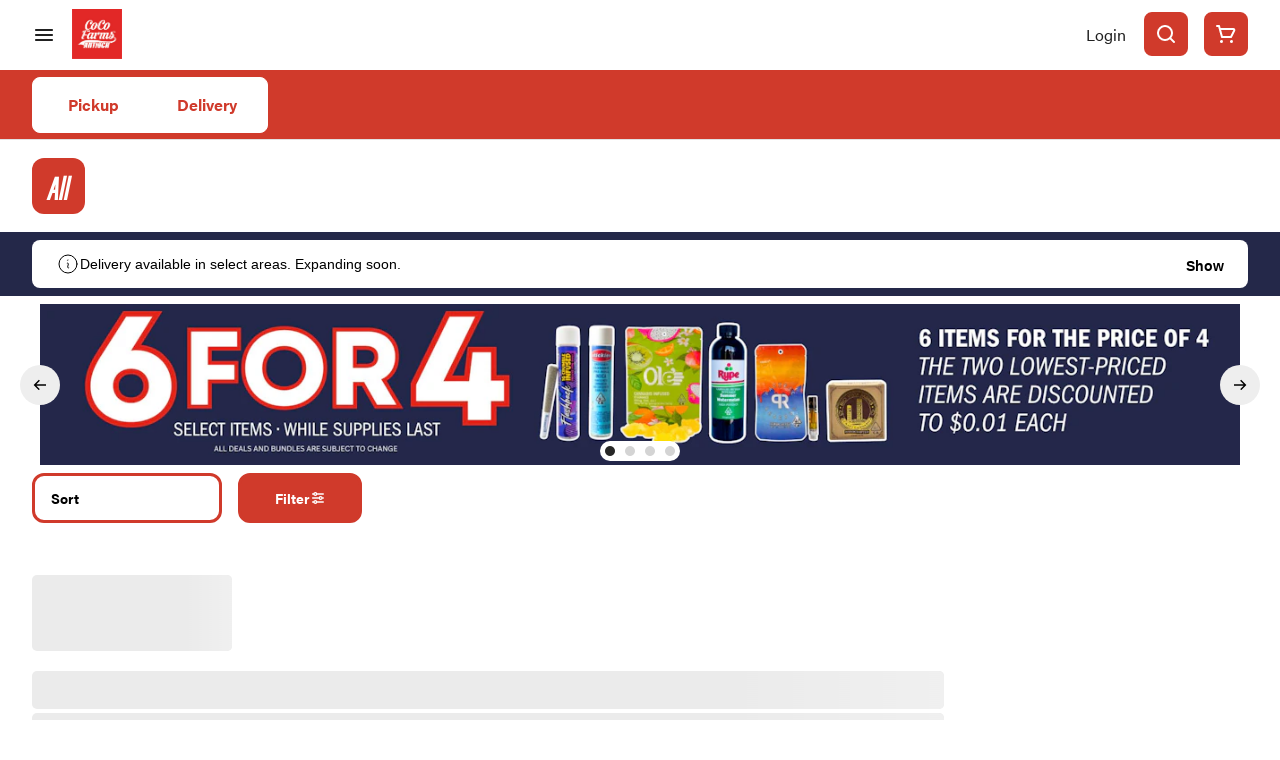

--- FILE ---
content_type: text/html; charset=utf-8
request_url: https://enjoythefarm.com/coco/products/liquid-flower-55667/topicals/deep-relief-5ml-packet-liquid-flower-241172/
body_size: 24363
content:
<!DOCTYPE html><html lang="en"><head><meta charSet="utf-8" data-next-head=""/><link rel="stylesheet" href="https://use.typekit.net/osy6oon.css"/><style>
header.navigation-header img.logo {
   max-height: 60px;
}
</style><link rel="preload" as="image" href="https://tymber-blaze-products.imgix.net/c5289c04-85e7-4fdd-a177-1c1a181410c5.png?auto=format&amp;ixlib=react-9.10.0&amp;h=300&amp;dpr=1&amp;q=75" imagesrcset="https://tymber-blaze-products.imgix.net/c5289c04-85e7-4fdd-a177-1c1a181410c5.png?auto=format&amp;ixlib=react-9.10.0&amp;h=300&amp;dpr=1&amp;q=75 1x" fetchPriority="high" data-next-head=""/><link rel="preload" as="image" href="https://tymber-blaze-products.imgix.net/c5289c04-85e7-4fdd-a177-1c1a181410c5.png?auto=format&amp;ixlib=react-9.10.0&amp;h=300&amp;dpr=2&amp;q=50" imagesrcset="https://tymber-blaze-products.imgix.net/c5289c04-85e7-4fdd-a177-1c1a181410c5.png?auto=format&amp;ixlib=react-9.10.0&amp;h=300&amp;dpr=2&amp;q=50 2x" fetchPriority="high" data-next-head=""/><link rel="preload" as="image" href="https://tymber-blaze-products.imgix.net/c5289c04-85e7-4fdd-a177-1c1a181410c5.png?auto=format&amp;ixlib=react-9.10.0&amp;h=300&amp;dpr=3&amp;q=35" imagesrcset="https://tymber-blaze-products.imgix.net/c5289c04-85e7-4fdd-a177-1c1a181410c5.png?auto=format&amp;ixlib=react-9.10.0&amp;h=300&amp;dpr=3&amp;q=35 3x" fetchPriority="high" data-next-head=""/><link rel="preload" as="image" href="https://tymber-blaze-products.imgix.net/c5289c04-85e7-4fdd-a177-1c1a181410c5.png?auto=format&amp;ixlib=react-9.10.0&amp;h=300&amp;dpr=4&amp;q=23" imagesrcset="https://tymber-blaze-products.imgix.net/c5289c04-85e7-4fdd-a177-1c1a181410c5.png?auto=format&amp;ixlib=react-9.10.0&amp;h=300&amp;dpr=4&amp;q=23 4x" fetchPriority="high" data-next-head=""/><link rel="preload" as="image" href="https://tymber-blaze-products.imgix.net/c5289c04-85e7-4fdd-a177-1c1a181410c5.png?auto=format&amp;ixlib=react-9.10.0&amp;h=300&amp;dpr=5&amp;q=20" imagesrcset="https://tymber-blaze-products.imgix.net/c5289c04-85e7-4fdd-a177-1c1a181410c5.png?auto=format&amp;ixlib=react-9.10.0&amp;h=300&amp;dpr=5&amp;q=20 5x" fetchPriority="high" data-next-head=""/><title data-next-head="">Deep Relief 5ml Packet - Liquid Flower - Premium Cannabis...</title><meta name="description" content="Liquid Flower Deep Relief is a potent and fast-acting topical ideal for those with serious pain  inflammation and skincare issues. Do you suffer from muscle ..." data-source="server" data-next-head=""/><meta property="og:title" content="Deep Relief 5ml Packet - Liquid Flower - Premium Cannabis..." data-source="server" data-next-head=""/><meta property="og:description" content="Liquid Flower Deep Relief is a potent and fast-acting topical ideal for those with serious pain  inflammation and skincare issues. Do you suffer from muscle ..." data-source="server" data-next-head=""/><meta property="og:image" content="https://tymber-blaze-products.imgix.net/c5289c04-85e7-4fdd-a177-1c1a181410c5.png" data-source="server" data-next-head=""/><meta property="og:type" content="website" data-source="server" data-next-head=""/><meta property="og:locale" content="en-US" data-source="server" data-next-head=""/><meta name="twitter:title" content="Deep Relief 5ml Packet - Liquid Flower - Premium Cannabis..." data-source="server" data-next-head=""/><meta property="twitter:description" content="Liquid Flower Deep Relief is a potent and fast-acting topical ideal for those with serious pain  inflammation and skincare issues. Do you suffer from muscle ..." data-source="server" data-next-head=""/><meta name="twitter:image" content="https://tymber-blaze-products.imgix.net/c5289c04-85e7-4fdd-a177-1c1a181410c5.png" data-source="server" data-next-head=""/><meta name="twitter:card" content="summary_large_image" data-source="server" data-next-head=""/><link rel="icon" href="https://irp.cdn-website.com/30ac14a1/dms3rep/multi/favicon-32x32-e1e340ec.png" data-source="server" data-next-head=""/><meta data-source="server" name="viewport" content="width=device-width, minimum-scale=1.0, maximum-scale = 1.0, user-scalable = no" data-next-head=""/><link rel="canonical" href="https://enjoythefarm.com/coco/products/liquid-flower-55667/topicals/deep-relief-5ml-packet-liquid-flower-241172/" data-next-head=""/><script type="application/ld+json" data-next-head="">{"@context":"https://schema.org/","@graph":[{"@context":"https://schema.org/","@type":"BreadcrumbList","itemListElement":[{"@type":"ListItem","position":"1","item":{"name":"Home","@id":"https://enjoythefarm.com/coco/"}},{"@type":"ListItem","position":"2","item":{"name":"Topicals","@id":"https://enjoythefarm.com/coco/categories/topicals/"}},{"@type":"ListItem","position":"3","item":{"name":"Deep Relief 5ml Packet - Liquid Flower","@id":"https://enjoythefarm.com/coco/products/liquid-flower-55667/topicals/deep-relief-5ml-packet-liquid-flower-241172/"}}]},{"@context":"https://schema.org","@type":"Product","@id":"https://enjoythefarm.com/coco/products/liquid-flower-55667/topicals/deep-relief-5ml-packet-liquid-flower-241172/#product","name":"Deep Relief 5ml Packet - Liquid Flower","url":"https://enjoythefarm.com/coco/products/liquid-flower-55667/topicals/deep-relief-5ml-packet-liquid-flower-241172/","brand":{"@type":"Brand","name":"Liquid Flower"},"description":"Liquid Flower Deep Relief is a potent and fast-acting topical ideal for those with serious pain  inflammation and skincare issues. Do you suffer from muscle  tendon  organ or nerve pain? You can apply Liquid Flower topically and it will sink deep  penetrating the dermal layers thanks to the transdermal shea butter and other active ingredients. Users report Deep Relief works where other cannabis topicals didn’t: slipped disk pain  menstrual cramps  fibroid pain  long-covid pain and numbness.-It’s made with high quality  nature-made ingredients including a double dose of whole-plant cannabis  analgesic clove oil and anti-inflammatory turmeric. Deep Relief is a full spectrum  highly bioavailable THCa-dominant balm for pain relief and anti-inflammation without psychoactive effects.-Additionally  you can use it for skincare: eczema  psoriasis  bug bites  minor burns  scars  puffiness  poison oak and more have all shown to benefit from Deep Relief. -You will notice the comforting  chocolate spice scent doesn’t leave you smelling like cannabis or medicine. Liquid Flower lasts far longer than lotion-based products and costs a fraction of the price/mg of the average topical.-Female and veteran-owned.","image":"https://tymber-blaze-products.imgix.net/c5289c04-85e7-4fdd-a177-1c1a181410c5.png","sku":"C0A0PRO4","offers":[{"@type":"Offer","price":"10.00","priceValidUntil":"2027-12-31","priceSpecification":{"price":"10.00","priceCurrency":"USD","valueAddedTaxIncluded":"false"},"priceCurrency":"USD","availability":"https://schema.org/InStock","url":"https://enjoythefarm.com/coco/products/liquid-flower-55667/topicals/deep-relief-5ml-packet-liquid-flower-241172/","seller":{"@type":"Organization","url":"https://enjoythefarm.com/coco/"}}]}]}</script><script type="application/ld+json" data-next-head="">{"@context":"https://schema.org/","@graph":[{"@type":"Organization","@id":"https://enjoythefarm.com/coco/#organization","url":"https://enjoythefarm.com/coco/","logo":{"@type":"ImageObject","@id":"https://enjoythefarm.com/coco/#logo"},"image":{"@id":"https://enjoythefarm.com/coco/#logo"}},{"@type":"WebSite","@id":"https://enjoythefarm.com/coco/#website","url":"https://enjoythefarm.com/coco/","publisher":{"@id":"https://enjoythefarm.com/coco/#organization"},"potentialAction":{"@type":"SearchAction","target":"https://enjoythefarm.com/coco/?q={search_term_string}","query-input":"required name=search_term_string"}},{"@type":"ImageObject","@id":"https://enjoythefarm.com/coco/products/liquid-flower-55667/topicals/deep-relief-5ml-packet-liquid-flower-241172/#primaryimage","url":"https://tymber-blaze-products.imgix.net/c5289c04-85e7-4fdd-a177-1c1a181410c5.png"},{"@type":"WebPage","@id":"https://enjoythefarm.com/coco/products/liquid-flower-55667/topicals/deep-relief-5ml-packet-liquid-flower-241172/#webpage","url":"https://enjoythefarm.com/coco/products/liquid-flower-55667/topicals/deep-relief-5ml-packet-liquid-flower-241172/","inLanguage":"en-US","name":"Deep Relief 5ml Packet - Liquid Flower","isPartOf":{"@id":"https://enjoythefarm.com/coco/#website"},"primaryImageOfPage":{"@id":"https://enjoythefarm.com/coco/products/liquid-flower-55667/topicals/deep-relief-5ml-packet-liquid-flower-241172/#primaryimage"}}]}</script><script type="application/ld+json" data-next-head="">{"@context":"https://schema.org/","@type":"BreadcrumbList","itemListElement":[{"@type":"ListItem","position":"1","item":{"name":"Home","@id":"https://enjoythefarm.com/coco/"}},{"@type":"ListItem","position":"2","item":{"name":"Topicals","@id":"https://enjoythefarm.com/coco/categories/topicals/"}},{"@type":"ListItem","position":"3","item":{"name":"Deep Relief 5ml Packet - Liquid Flower","@id":"https://enjoythefarm.com/coco/products/liquid-flower-55667/topicals/deep-relief-5ml-packet-liquid-flower-241172/"}}]}</script><link rel="manifest" href="pwa-tymber-enjoy-the-farm/manifest.json"/><link rel="preconnect" href="https://use.typekit.net"/><link rel="dns-prefetch" href="https://use.typekit.net"/><style data-styled="" data-styled-version="5.3.11">#nprogress .bar{background:#D03A2B !important;}/*!sc*/
body,span,button,div{font-family:acumin-pro;}/*!sc*/
h2{font-family:acumin-pro-extra-condensed;line-height:140%;-webkit-letter-spacing:0%;-moz-letter-spacing:0%;-ms-letter-spacing:0%;letter-spacing:0%;}/*!sc*/
h3{font-family:acumin-pro;}/*!sc*/
h1{font-family:acumin-pro-extra-condensed;}/*!sc*/
h4{font-family:acumin-pro-extra-condensed;}/*!sc*/
body{margin:0 !important;}/*!sc*/
access-widget-ui::part(acsb-trigger){left:20px !important;right:auto !important;}/*!sc*/
data-styled.g1[id="sc-global-iEnQWy1"]{content:"sc-global-iEnQWy1,"}/*!sc*/
.ebjPRL{display:inline-block;vertical-align:middle;overflow:hidden;}/*!sc*/
data-styled.g2[id="StyledIconBase-sc-ea9ulj-0"]{content:"ebjPRL,"}/*!sc*/
.kZkjVn{height:100%;}/*!sc*/
.kZkjVn > ul{height:100%;list-style-type:none;margin:0;padding:0;display:-webkit-box;display:-webkit-flex;display:-ms-flexbox;display:flex;-webkit-align-items:center;-webkit-box-align:center;-ms-flex-align:center;align-items:center;-webkit-column-gap:10px;column-gap:10px;}/*!sc*/
.kZkjVn > ul > li{height:44px;}/*!sc*/
.kZkjVn > ul > li > a.loginButton:hover{background-color:white;}/*!sc*/
.kZkjVn > ul > li > *{display:-webkit-box;display:-webkit-flex;display:-ms-flexbox;display:flex;-webkit-align-items:center;-webkit-box-align:center;-ms-flex-align:center;align-items:center;-webkit-box-pack:center;-webkit-justify-content:center;-ms-flex-pack:center;justify-content:center;padding:8px;height:100%;width:#212121;box-sizing:border-box;}/*!sc*/
.kZkjVn > ul > li:last-child > *{padding-right:16px;}/*!sc*/
.kZkjVn > ul > li > a{cursor:pointer;box-sizing:border-box;height:100%;color:#212121;text-transform:none;font-family:acumin-pro;-webkit-letter-spacing:0%;-moz-letter-spacing:0%;-ms-letter-spacing:0%;letter-spacing:0%;-webkit-text-decoration:none;text-decoration:none;border-radius:50px;}/*!sc*/
.kZkjVn > ul > li > a:hover{-webkit-text-decoration:underline;text-decoration:underline;background-color:transparent;color:#212121;}/*!sc*/
@media (max-width:767.98px){.kZkjVn{display:none;}.kZkjVn > ul{-webkit-column-gap:2px;column-gap:2px;}}/*!sc*/
.kcTzDt{height:100%;}/*!sc*/
.kcTzDt > ul{height:100%;list-style-type:none;margin:0;padding:0;display:-webkit-box;display:-webkit-flex;display:-ms-flexbox;display:flex;-webkit-align-items:center;-webkit-box-align:center;-ms-flex-align:center;align-items:center;-webkit-column-gap:10px;column-gap:10px;}/*!sc*/
.kcTzDt > ul > li{height:44px;}/*!sc*/
.kcTzDt > ul > li > a.loginButton:hover{background-color:white;}/*!sc*/
.kcTzDt > ul > li > *{display:-webkit-box;display:-webkit-flex;display:-ms-flexbox;display:flex;-webkit-align-items:center;-webkit-box-align:center;-ms-flex-align:center;align-items:center;-webkit-box-pack:center;-webkit-justify-content:center;-ms-flex-pack:center;justify-content:center;padding:8px;height:100%;width:#212121;box-sizing:border-box;}/*!sc*/
.kcTzDt > ul > li:last-child > *{padding-right:0;}/*!sc*/
.kcTzDt > ul > li > a{cursor:pointer;box-sizing:border-box;height:100%;color:#212121;text-transform:none;font-family:acumin-pro;-webkit-letter-spacing:0%;-moz-letter-spacing:0%;-ms-letter-spacing:0%;letter-spacing:0%;-webkit-text-decoration:none;text-decoration:none;border-radius:50px;}/*!sc*/
.kcTzDt > ul > li > a:hover{-webkit-text-decoration:underline;text-decoration:underline;background-color:transparent;color:#212121;}/*!sc*/
@media (max-width:767.98px){.kcTzDt > ul{-webkit-column-gap:2px;column-gap:2px;}}/*!sc*/
data-styled.g5[id="NavigationOptions__Container-sc-x1h705-0"]{content:"kZkjVn,kcTzDt,"}/*!sc*/
.ljcHdM{height:24px;cursor:pointer;}/*!sc*/
data-styled.g7[id="MenuButton__MenuIcon-sc-yjc405-0"]{content:"ljcHdM,"}/*!sc*/
.cpreTb{cursor:default;opacity:1;}/*!sc*/
.cpreTb:hover{opacity:1.0;}/*!sc*/
.cpreTb:active{opacity:1;-webkit-filter:brightness(100%);filter:brightness(100%);}/*!sc*/
.cpreTb svg{pointer-events:none;}/*!sc*/
.gLrFds{cursor:pointer;opacity:1;}/*!sc*/
.gLrFds:hover{opacity:0.75;}/*!sc*/
.gLrFds:active{opacity:1;-webkit-filter:brightness(90%);filter:brightness(90%);}/*!sc*/
.gLrFds svg{pointer-events:none;}/*!sc*/
data-styled.g8[id="TranslucentOnHover__Container-sc-azm27h-0"]{content:"cpreTb,gLrFds,"}/*!sc*/
.iThuBK{position:relative;display:-webkit-box;display:-webkit-flex;display:-ms-flexbox;display:flex;-webkit-box-pack:center;-webkit-justify-content:center;-ms-flex-pack:center;justify-content:center;-webkit-align-items:center;-webkit-box-align:center;-ms-flex-align:center;align-items:center;cursor:pointer;text-transform:none !important;color:#212121 !important;background-color:transparent;padding:0;border-radius:8px;border:2px solid transparent;-webkit-letter-spacing:0%;-moz-letter-spacing:0%;-ms-letter-spacing:0%;letter-spacing:0%;height:lg:70px;md:70px;sm:65px;box-sizing:border-box;}/*!sc*/
@media (max-width:767.98px){}/*!sc*/
.iThuBK:hover{color:!important;}/*!sc*/
.gRXdAo{position:relative;display:-webkit-box;display:-webkit-flex;display:-ms-flexbox;display:flex;-webkit-box-pack:center;-webkit-justify-content:center;-ms-flex-pack:center;justify-content:center;-webkit-align-items:center;-webkit-box-align:center;-ms-flex-align:center;align-items:center;cursor:pointer;text-transform:none !important;color:!important;background-color:#D03A2B;padding:8px 8px;border-radius:8px;border:2px solid #D03A2B;-webkit-letter-spacing:0%;-moz-letter-spacing:0%;-ms-letter-spacing:0%;letter-spacing:0%;height:lg:70px;md:70px;sm:65px;box-sizing:border-box;}/*!sc*/
@media (max-width:767.98px){.gRXdAo > span{display:none !important;}}/*!sc*/
.gRXdAo:hover{color:!important;}/*!sc*/
.iDDxZe{position:relative;display:-webkit-box;display:-webkit-flex;display:-ms-flexbox;display:flex;-webkit-box-pack:center;-webkit-justify-content:center;-ms-flex-pack:center;justify-content:center;-webkit-align-items:center;-webkit-box-align:center;-ms-flex-align:center;align-items:center;cursor:pointer;text-transform:none !important;color:#fff !important;background-color:#D03A2B;padding:8px 8px;border-radius:8px;border:2px solid transparent;-webkit-letter-spacing:0%;-moz-letter-spacing:0%;-ms-letter-spacing:0%;letter-spacing:0%;height:lg:70px;md:70px;sm:65px;box-sizing:border-box;}/*!sc*/
@media (max-width:767.98px){.iDDxZe > span{display:none !important;}}/*!sc*/
.iDDxZe:hover{color:!important;}/*!sc*/
data-styled.g9[id="NavigationButton__Container-sc-8dp1rn-0"]{content:"iThuBK,gRXdAo,iDDxZe,"}/*!sc*/
.kLnNrx{min-width:16px;min-height:16px;width:16px;height:16px;color:#272727;}/*!sc*/
data-styled.g11[id="Icons__PlusIcon-sc-5zp2uz-1"]{content:"kLnNrx,"}/*!sc*/
.kDDGxd{min-width:24px;min-height:24px;width:24px;height:24px;color:#fff;cursor:pointer;}/*!sc*/
@media (min-width:768px){.kDDGxd{display:block;}}/*!sc*/
data-styled.g15[id="Icons__CartIcon-sc-5zp2uz-5"]{content:"kDDGxd,"}/*!sc*/
.eLaiTf{min-width:16px;min-height:16px;width:16px;height:16px;color:#000000;}/*!sc*/
data-styled.g17[id="Icons__BackIcon-sc-5zp2uz-7"]{content:"eLaiTf,"}/*!sc*/
.hPhxQs{min-width:24px;min-height:24px;width:24px;height:24px;color:#D03A2B;margin:0px;}/*!sc*/
data-styled.g24[id="Icons__PickupIcon-sc-5zp2uz-14"]{content:"hPhxQs,"}/*!sc*/
.cNKhwB{min-width:24px;min-height:24px;width:24px;height:24px;color:#D03A2B;margin:0px;}/*!sc*/
data-styled.g25[id="Icons__DeliveryIcon-sc-5zp2uz-15"]{content:"cNKhwB,"}/*!sc*/
.fsRqGx{height:24px;cursor:pointer;color:#fff;}/*!sc*/
data-styled.g30[id="Icons__SearchIcon-sc-5zp2uz-20"]{content:"fsRqGx,"}/*!sc*/
.bJLsZi{margin-right:0;text-transform:none;font-size:lg:16px;md:14px;sm:12px;font-family:acumin-pro;}/*!sc*/
data-styled.g31[id="LoginButton__Text-sc-b58n3c-0"]{content:"bJLsZi,"}/*!sc*/
.kqsGYw:hover{border-radius:8px;}/*!sc*/
data-styled.g32[id="LoginButton__Container-sc-b58n3c-1"]{content:"kqsGYw,"}/*!sc*/
.ldZhdv{display:-webkit-box;display:-webkit-flex;display:-ms-flexbox;display:flex;-webkit-box-pack:center;-webkit-justify-content:center;-ms-flex-pack:center;justify-content:center;-webkit-align-items:center;-webkit-box-align:center;-ms-flex-align:center;align-items:center;-webkit-column-gap:0px;column-gap:0px;}/*!sc*/
data-styled.g33[id="CartButton__Container-sc-1ozjklz-0"]{content:"ldZhdv,"}/*!sc*/
.hFtxgv{height:70px;}/*!sc*/
@media (max-width:767.98px){.hFtxgv{height:65px;}}/*!sc*/
data-styled.g36[id="TopNavigationBar__Placeholder-sc-bchirr-0"]{content:"hFtxgv,"}/*!sc*/
.gLHsPF{display:-webkit-box;display:-webkit-flex;display:-ms-flexbox;display:flex;-webkit-align-items:center;-webkit-box-align:center;-ms-flex-align:center;align-items:center;-webkit-box-pack:center;-webkit-justify-content:center;-ms-flex-pack:center;justify-content:center;box-sizing:border-box;height:70px;width:100%;text-transform:none;color:#212121;font-weight:400;font-family:acumin-pro;background-color:#fff;border-bottom:solid transparent;border-width:2px;box-shadow:none;position:fixed;left:0;z-index:5;}/*!sc*/
@media (max-width:767.98px){.gLHsPF{height:65px;}}/*!sc*/
@media (min-width:1024px){.gLHsPF{font-size:16px;}}/*!sc*/
@media (max-width:1023.98px){.gLHsPF{font-size:14px;}}/*!sc*/
@media (max-width:767.98px){.gLHsPF{font-size:12px;}}/*!sc*/
data-styled.g37[id="TopNavigationBar__Container-sc-bchirr-1"]{content:"gLHsPF,"}/*!sc*/
.fyhA-dj{position:relative;display:-webkit-box;display:-webkit-flex;display:-ms-flexbox;display:flex;-webkit-align-items:center;-webkit-box-align:center;-ms-flex-align:center;align-items:center;-webkit-box-pack:justify;-webkit-justify-content:space-between;-ms-flex-pack:justify;justify-content:space-between;width:100%;height:100%;box-sizing:border-box;}/*!sc*/
data-styled.g38[id="TopNavigationBar__Content-sc-bchirr-2"]{content:"fyhA-dj,"}/*!sc*/
.dLVOuI{box-sizing:border-box;max-width:1440px;padding:0 32px;}/*!sc*/
@media (max-width:1023.98px){.dLVOuI{padding:0 16px;}}/*!sc*/
@media (max-width:767.98px){.dLVOuI{padding:0 16px;}}/*!sc*/
data-styled.g39[id="widthLimited-sc-cohs40-0"]{content:"dLVOuI,"}/*!sc*/
.eJmRWu{margin-right:8px;}/*!sc*/
@media (min-width:768px){}/*!sc*/
data-styled.g40[id="TopNavigationBar__LogoLink-sc-bchirr-3"]{content:"eJmRWu,"}/*!sc*/
.haTufF{display:inherit;height:auto;max-height:50px;}/*!sc*/
@media (min-width:768px){.haTufF{content:url(https://tymber-s3.imgix.net/coco-farms-antioch-249/site/content/a21d9d86-426f-4a90-b996-50b6eb714143.png?s=0fa684d9d5d5e16fb1353fa536ec3276&auto=format&fit=crop&ixlib=react-9.0.2&dpr=3&h=70);}}/*!sc*/
@media (max-width:767.98px){.haTufF{content:url(https://tymber-s3.imgix.net/coco-farms-antioch-249/site/content/a21d9d86-426f-4a90-b996-50b6eb714143.png?s=0fa684d9d5d5e16fb1353fa536ec3276&auto=format&fit=crop&ixlib=react-9.0.2&dpr=3&h=50);}}/*!sc*/
@media (min-width:1024px){.haTufF{max-width:180px;}}/*!sc*/
@media (max-width:1023.98px){.haTufF{max-width:180px;}}/*!sc*/
@media (max-width:767.98px){.haTufF{max-width:120px;}}/*!sc*/
data-styled.g41[id="TopNavigationBar__LogoImg-sc-bchirr-4"]{content:"haTufF,"}/*!sc*/
.jNcmqG{display:-webkit-box;display:-webkit-flex;display:-ms-flexbox;display:flex;-webkit-align-items:center;-webkit-box-align:center;-ms-flex-align:center;align-items:center;height:100%;width:100%;-webkit-box-pack:justify;-webkit-justify-content:space-between;-ms-flex-pack:justify;justify-content:space-between;}/*!sc*/
data-styled.g42[id="TopNavigationBar__RightSection-sc-bchirr-5"]{content:"jNcmqG,"}/*!sc*/
.djilaZ{display:-webkit-box;display:-webkit-flex;display:-ms-flexbox;display:flex;-webkit-align-items:center;-webkit-box-align:center;-ms-flex-align:center;align-items:center;}/*!sc*/
.djilaZ > *:first-child{margin-right:16px;}/*!sc*/
@media (max-width:767.98px){.djilaZ > *:first-child{margin-right:8px;}}/*!sc*/
data-styled.g44[id="TopNavigationBar__LeftSection-sc-bchirr-7"]{content:"djilaZ,"}/*!sc*/
@media (min-width:768px){}/*!sc*/
data-styled.g45[id="TopNavigationBar__MenuButtonContainer-sc-bchirr-8"]{content:"cwIIIE,"}/*!sc*/
.kNpGtn{display:-webkit-box;display:-webkit-flex;display:-ms-flexbox;display:flex;-webkit-align-items:center;-webkit-box-align:center;-ms-flex-align:center;align-items:center;-webkit-box-pack:center;-webkit-justify-content:center;-ms-flex-pack:center;justify-content:center;}/*!sc*/
.kNpGtn > .slide-dot-indicator.slide-dot-indicator__indicator{display:none;}/*!sc*/
.kNpGtn > .slide-dot-indicator.slide-dot-indicator__indicator:nth-child(1),.kNpGtn > .slide-dot-indicator.slide-dot-indicator__indicator:nth-child(2),.kNpGtn > .slide-dot-indicator.slide-dot-indicator__indicator:nth-child(3),.kNpGtn > .slide-dot-indicator.slide-dot-indicator__indicator:nth-child(4),.kNpGtn > .slide-dot-indicator.slide-dot-indicator__indicator:nth-child(5){display:block;}/*!sc*/
data-styled.g116[id="SlideIndicator__Container-sc-1jc5mvh-0"]{content:"kNpGtn,"}/*!sc*/
.aNzBs{width:10px;height:10px;border-radius:5px;margin-left:5px;margin-right:5px;margin-top:5px;margin-bottom:5px;background-color:#272727;opacity:1;cursor:pointer;}/*!sc*/
.jhEtnV{width:10px;height:10px;border-radius:5px;margin-left:5px;margin-right:5px;margin-top:5px;margin-bottom:5px;background-color:#272727;opacity:0.2;cursor:pointer;}/*!sc*/
data-styled.g117[id="DotSlideIndicator__Dot-sc-1neejf-0"]{content:"aNzBs,jhEtnV,"}/*!sc*/
.feSlIO{display:-webkit-box;display:-webkit-flex;display:-ms-flexbox;display:flex;-webkit-align-items:center;-webkit-box-align:center;-ms-flex-align:center;align-items:center;-webkit-box-pack:center;-webkit-justify-content:center;-ms-flex-pack:center;justify-content:center;position:relative;top:0;bottom:0;left:50%;z-index:1;border:0;background-color:#eeeeee;-webkit-transform:rotate(0);-ms-transform:rotate(0);transform:rotate(0);padding:16px;width:40px;height:40px;border-radius:30px;cursor:pointer;box-shadow:none;}/*!sc*/
.cxDxoN{display:-webkit-box;display:-webkit-flex;display:-ms-flexbox;display:flex;-webkit-align-items:center;-webkit-box-align:center;-ms-flex-align:center;align-items:center;-webkit-box-pack:center;-webkit-justify-content:center;-ms-flex-pack:center;justify-content:center;position:relative;top:0;bottom:0;right:50%;z-index:1;border:0;background-color:#eeeeee;-webkit-transform:rotate(180deg);-ms-transform:rotate(180deg);transform:rotate(180deg);padding:16px;width:40px;height:40px;border-radius:30px;cursor:pointer;box-shadow:none;}/*!sc*/
data-styled.g118[id="NavigationButton__Container-sc-vqmuao-0"]{content:"feSlIO,cxDxoN,"}/*!sc*/
.lmkdRj{background-color:#D03A2B;color:#fff;font-size:14px;border-radius:12px;font-family:acumin-pro;font-weight:700;padding:4px 12px;height:50px;text-transform:capitalize;width:140px;min-width:100px;max-width:124px;display:-webkit-inline-box;display:-webkit-inline-flex;display:-ms-inline-flexbox;display:inline-flex;-webkit-align-items:center;-webkit-box-align:center;-ms-flex-align:center;align-items:center;-webkit-box-pack:center;-webkit-justify-content:center;-ms-flex-pack:center;justify-content:center;-webkit-column-gap:8px;column-gap:8px;box-sizing:border-box;cursor:pointer;border:3px solid #D03A2B;}/*!sc*/
@media (max-width:767.98px){.lmkdRj{border:none;box-shadow:0 0 20px -5px rgba(0,0,0,0.2);}}/*!sc*/
.lmkdRj:hover{border-color:#D03A2B;}/*!sc*/
.lmkdRj svg{color:black;}/*!sc*/
data-styled.g165[id="Button__ButtonContainer-sc-gvz1n1-1"]{content:"lmkdRj,"}/*!sc*/
.iPyFRO a{-webkit-text-decoration:none;text-decoration:none;color:#fff;}/*!sc*/
data-styled.g167[id="Button__OuterContainer-sc-gvz1n1-3"]{content:"iPyFRO,"}/*!sc*/
.dvdDZf{display:-webkit-box;display:-webkit-flex;display:-ms-flexbox;display:flex;-webkit-align-items:center;-webkit-box-align:center;-ms-flex-align:center;align-items:center;-webkit-box-pack:center;-webkit-justify-content:center;-ms-flex-pack:center;justify-content:center;}/*!sc*/
.dvdDZf a{-webkit-text-decoration:none;text-decoration:none;color:#fff;}/*!sc*/
.dvdDZf:hover{opacity:1;}/*!sc*/
data-styled.g182[id="SelectionBarButton__OuterContainer-sc-buqpt2-0"]{content:"dvdDZf,"}/*!sc*/
.bWZGsw{display:-webkit-box;display:-webkit-flex;display:-ms-flexbox;display:flex;-webkit-align-items:center;-webkit-box-align:center;-ms-flex-align:center;align-items:center;-webkit-box-pack:center;-webkit-justify-content:center;-ms-flex-pack:center;justify-content:center;box-sizing:border-box;padding:8px 16px;height:56px;box-shadow:none;font-size:32px;text-transform:none;background-color:#D03A2B;color:#fff;border:#fff;border-color:#fff;font-weight:800;font-family:acumin-pro-extra-condensed;font-style:italic;border-radius:12px;-webkit-column-gap:8px;column-gap:8px;white-space:nowrap;}/*!sc*/
@media (max-width:1023.98px){.bWZGsw{padding:8px 16px;height:48px;font-size:28px;}}/*!sc*/
@media (max-width:767.98px){.bWZGsw{font-size:24px;}}/*!sc*/
data-styled.g183[id="SelectionBarButton__Container-sc-buqpt2-1"]{content:"bWZGsw,"}/*!sc*/
.klMyXb{font-family:acumin-pro-extra-condensed;}/*!sc*/
data-styled.g185[id="SelectionBarButton__Label-sc-buqpt2-3"]{content:"klMyXb,"}/*!sc*/
.kfPXPG{display:-webkit-box;display:-webkit-flex;display:-ms-flexbox;display:flex;-webkit-align-items:center;-webkit-box-align:center;-ms-flex-align:center;align-items:center;-webkit-box-pack:center;-webkit-justify-content:center;-ms-flex-pack:center;justify-content:center;background-color:#fff;width:100%;padding:10px 0;min-height:70px;}/*!sc*/
@media (max-width:1023.98px){.kfPXPG{min-height:50px;}}/*!sc*/
@media (max-width:767.98px){.kfPXPG{min-height:50px;}}/*!sc*/
data-styled.g186[id="SelectionBar__Container-sc-2wwf7-0"]{content:"kfPXPG,"}/*!sc*/
.iAuPFR{margin:0;list-style-type:none;width:100%;height:100%;display:-webkit-box;display:-webkit-flex;display:-ms-flexbox;display:flex;-webkit-align-items:center;-webkit-box-align:center;-ms-flex-align:center;align-items:center;-webkit-box-pack:start;-webkit-justify-content:flex-start;-ms-flex-pack:start;justify-content:flex-start;padding-top:8px !important;padding-bottom:8px !important;overflow-y:hidden;overflow-x:hidden;-webkit-flex-flow:wrap;-ms-flex-flow:wrap;flex-flow:wrap;-webkit-column-gap:12px;column-gap:12px;row-gap:12px;}/*!sc*/
@media (max-width:1023.98px){.iAuPFR{-webkit-column-gap:8px;column-gap:8px;row-gap:8px;overflow-x:hidden;-webkit-flex-flow:wrap;-ms-flex-flow:wrap;flex-flow:wrap;}}/*!sc*/
@media (max-width:767.98px){.iAuPFR{-webkit-column-gap:8px;column-gap:8px;row-gap:8px;overflow-x:scroll;-webkit-flex-flow:nowrap;-ms-flex-flow:nowrap;flex-flow:nowrap;padding:0 4px;}}/*!sc*/
data-styled.g187[id="SelectionBar__List-sc-2wwf7-1"]{content:"iAuPFR,"}/*!sc*/
.dqVWSZ{background-size:cover;background-image:-webkit-image-set(url(https://tymber-s3.imgix.net/coco-farms-antioch-249/site/promotional-banners/92e1ffad-7250-4b86-945e-0c831c6bdef3.jpg?s=2c2018622457c1f97ace275e97e081ab&auto=format&fit=crop&ixlib=react-9.0.2&ar=1340%3A180&w=1340&h=180) 1x,url(https://tymber-s3.imgix.net/coco-farms-antioch-249/site/promotional-banners/92e1ffad-7250-4b86-945e-0c831c6bdef3.jpg?s=2c2018622457c1f97ace275e97e081ab&auto=format&fit=crop&ixlib=react-9.0.2&ar=1340%3A180&dpr=2&w=1340&h=180) 2x,url(https://tymber-s3.imgix.net/coco-farms-antioch-249/site/promotional-banners/92e1ffad-7250-4b86-945e-0c831c6bdef3.jpg?s=2c2018622457c1f97ace275e97e081ab&auto=format&fit=crop&ixlib=react-9.0.2&ar=1340%3A180&dpr=3&w=1340&h=180) 3x);background-image:image-set(url(https://tymber-s3.imgix.net/coco-farms-antioch-249/site/promotional-banners/92e1ffad-7250-4b86-945e-0c831c6bdef3.jpg?s=2c2018622457c1f97ace275e97e081ab&auto=format&fit=crop&ixlib=react-9.0.2&ar=1340%3A180&w=1340&h=180) 1x,url(https://tymber-s3.imgix.net/coco-farms-antioch-249/site/promotional-banners/92e1ffad-7250-4b86-945e-0c831c6bdef3.jpg?s=2c2018622457c1f97ace275e97e081ab&auto=format&fit=crop&ixlib=react-9.0.2&ar=1340%3A180&dpr=2&w=1340&h=180) 2x,url(https://tymber-s3.imgix.net/coco-farms-antioch-249/site/promotional-banners/92e1ffad-7250-4b86-945e-0c831c6bdef3.jpg?s=2c2018622457c1f97ace275e97e081ab&auto=format&fit=crop&ixlib=react-9.0.2&ar=1340%3A180&dpr=3&w=1340&h=180) 3x);height:100%;cursor:default;min-width:100%;max-height:100%;width:auto !important;position:absolute;top:0;left:50%;-webkit-transform:translate3d(-50%,0px,0px);-ms-transform:translate3d(-50%,0px,0px);transform:translate3d(-50%,0px,0px);}/*!sc*/
@media (max-width:1023.98px){.dqVWSZ{background-image:-webkit-image-set(url(https://tymber-s3.imgix.net/coco-farms-antioch-249/site/promotional-banners/92e1ffad-7250-4b86-945e-0c831c6bdef3.jpg?s=2c2018622457c1f97ace275e97e081ab&auto=format&fit=crop&ixlib=react-9.0.2&ar=1340%3A180&w=1340&h=180) 1x,url(https://tymber-s3.imgix.net/coco-farms-antioch-249/site/promotional-banners/92e1ffad-7250-4b86-945e-0c831c6bdef3.jpg?s=2c2018622457c1f97ace275e97e081ab&auto=format&fit=crop&ixlib=react-9.0.2&ar=1340%3A180&dpr=2&w=1340&h=180) 2x,url(https://tymber-s3.imgix.net/coco-farms-antioch-249/site/promotional-banners/92e1ffad-7250-4b86-945e-0c831c6bdef3.jpg?s=2c2018622457c1f97ace275e97e081ab&auto=format&fit=crop&ixlib=react-9.0.2&ar=1340%3A180&dpr=3&w=1340&h=180) 3x);background-image:image-set(url(https://tymber-s3.imgix.net/coco-farms-antioch-249/site/promotional-banners/92e1ffad-7250-4b86-945e-0c831c6bdef3.jpg?s=2c2018622457c1f97ace275e97e081ab&auto=format&fit=crop&ixlib=react-9.0.2&ar=1340%3A180&w=1340&h=180) 1x,url(https://tymber-s3.imgix.net/coco-farms-antioch-249/site/promotional-banners/92e1ffad-7250-4b86-945e-0c831c6bdef3.jpg?s=2c2018622457c1f97ace275e97e081ab&auto=format&fit=crop&ixlib=react-9.0.2&ar=1340%3A180&dpr=2&w=1340&h=180) 2x,url(https://tymber-s3.imgix.net/coco-farms-antioch-249/site/promotional-banners/92e1ffad-7250-4b86-945e-0c831c6bdef3.jpg?s=2c2018622457c1f97ace275e97e081ab&auto=format&fit=crop&ixlib=react-9.0.2&ar=1340%3A180&dpr=3&w=1340&h=180) 3x);}}/*!sc*/
@media (max-width:767.98px){.dqVWSZ{background-image:-webkit-image-set(url(https://tymber-s3.imgix.net/coco-farms-antioch-249/site/promotional-banners/3514bb3e-3bca-4ae6-8b43-c39578075451.jpg?s=d3ca50816be4bf34fcde2a6e3e23fe00&auto=format&fit=crop&ixlib=react-9.0.2&ar=767%3A346&w=767&h=346) 1x,url(https://tymber-s3.imgix.net/coco-farms-antioch-249/site/promotional-banners/3514bb3e-3bca-4ae6-8b43-c39578075451.jpg?s=d3ca50816be4bf34fcde2a6e3e23fe00&auto=format&fit=crop&ixlib=react-9.0.2&ar=767%3A346&dpr=2&w=767&h=346) 2x,url(https://tymber-s3.imgix.net/coco-farms-antioch-249/site/promotional-banners/3514bb3e-3bca-4ae6-8b43-c39578075451.jpg?s=d3ca50816be4bf34fcde2a6e3e23fe00&auto=format&fit=crop&ixlib=react-9.0.2&ar=767%3A346&dpr=3&w=767&h=346) 3x);background-image:image-set(url(https://tymber-s3.imgix.net/coco-farms-antioch-249/site/promotional-banners/3514bb3e-3bca-4ae6-8b43-c39578075451.jpg?s=d3ca50816be4bf34fcde2a6e3e23fe00&auto=format&fit=crop&ixlib=react-9.0.2&ar=767%3A346&w=767&h=346) 1x,url(https://tymber-s3.imgix.net/coco-farms-antioch-249/site/promotional-banners/3514bb3e-3bca-4ae6-8b43-c39578075451.jpg?s=d3ca50816be4bf34fcde2a6e3e23fe00&auto=format&fit=crop&ixlib=react-9.0.2&ar=767%3A346&dpr=2&w=767&h=346) 2x,url(https://tymber-s3.imgix.net/coco-farms-antioch-249/site/promotional-banners/3514bb3e-3bca-4ae6-8b43-c39578075451.jpg?s=d3ca50816be4bf34fcde2a6e3e23fe00&auto=format&fit=crop&ixlib=react-9.0.2&ar=767%3A346&dpr=3&w=767&h=346) 3x);}}/*!sc*/
data-styled.g188[id="PromotionalImage__Image-sc-1c3etx1-0"]{content:"dqVWSZ,"}/*!sc*/
.Vtiea{position:relative;overflow:hidden;background-color:black;padding-bottom:13.432835820895523%;}/*!sc*/
.Vtiea:hover{cursor:auto;}/*!sc*/
@media (max-width:1023.98px){.Vtiea{padding-bottom:13.432835820895523%;}}/*!sc*/
@media (max-width:767.98px){.Vtiea{padding-bottom:45.11082138200782%;}}/*!sc*/
data-styled.g189[id="PromotionalImage__ImageContainer-sc-1c3etx1-1"]{content:"Vtiea,"}/*!sc*/
.fwejwe{width:190px;}/*!sc*/
@media (max-width:767.98px){.fwejwe{width:190px;}}/*!sc*/
.fwejwe .Dropdown-root{position:relative;box-sizing:border-box;}/*!sc*/
.fwejwe .Dropdown-control{padding:0 16px;border:3px solid #D03A2B;cursor:pointer;color:black;background-color:white;font-family:acumin-pro;font-size:14px;font-weight:700;line-height:140%;height:50px;width:100%;box-sizing:border-box;display:-webkit-box;display:-webkit-flex;display:-ms-flexbox;display:flex;-webkit-align-items:center;-webkit-box-align:center;-ms-flex-align:center;align-items:center;border-radius:12px;-webkit-transition:100ms border-color ease-out;transition:100ms border-color ease-out;}/*!sc*/
@media (max-width:767.98px){.fwejwe .Dropdown-control{border:0 solid #D03A2B;box-shadow:0 0 20px -5px rgba(0,0,0,0.2);font-size:16px;height:50px;}}/*!sc*/
.fwejwe .Dropdown-menu{margin:8px 0;padding:8px 0;border:solid;border-color:#fff;border-width:3px;border-radius:12px;background-color:#D03A2B;}/*!sc*/
@media (max-width:767.98px){.fwejwe .Dropdown-menu{top:0;-webkit-transform:translateY(-110%);-ms-transform:translateY(-110%);transform:translateY(-110%);}}/*!sc*/
.fwejwe .Dropdown-placeholder{font-family:acumin-pro;max-width:180px;text-overflow:ellipsis;white-space:nowrap;overflow:hidden;}/*!sc*/
@media (max-width:767.98px){.fwejwe .Dropdown-placeholder{max-width:130px;}}/*!sc*/
.fwejwe,.fwejwe .Dropdown-option{color:#fff;font-family:acumin-pro;font-size:14px;font-weight:700;}/*!sc*/
@media (max-width:767.98px){.fwejwe,.fwejwe .Dropdown-option{font-size:16px;}}/*!sc*/
.fwejwe .Dropdown-option:hover{background-color:#D03A2B;color:#fff;}/*!sc*/
.fwejwe .Dropdown-option.is-selected{max-width:100%;text-overflow:ellipsis;white-space:nowrap;overflow:hidden;background-color:#D03A2B;color:#fff;}/*!sc*/
.fwejwe .Dropdown-arrow{border-color:#fff transparent transparent;margin-top:6px;right:16px;}/*!sc*/
@media (max-width:767.98px){.fwejwe .Dropdown-arrow{margin-top:8px;}}/*!sc*/
.fwejwe .is-open .Dropdown-arrow{border-color:transparent transparent #fff;}/*!sc*/
data-styled.g202[id="Sort__Wrapper-sc-1ux3da7-0"]{content:"fwejwe,"}/*!sc*/
.jWIxtv{margin:0 16px 0 0;}/*!sc*/
data-styled.g203[id="SortFilters__SortWrapper-sc-ph10zb-0"]{content:"jWIxtv,"}/*!sc*/
.gXFdLT{max-width:1440px !important;margin:0 auto;box-sizing:border-box;display:-webkit-box;display:-webkit-flex;display:-ms-flexbox;display:flex;padding:0 0 32px 32px;-webkit-align-items:center;-webkit-box-align:center;-ms-flex-align:center;align-items:center;}/*!sc*/
@media (max-width:1023.98px){.gXFdLT{padding:0 0 16px 16px;}}/*!sc*/
@media (max-width:767.98px){.gXFdLT{z-index:4;position:fixed;bottom:0;left:50%;-webkit-transform:translateX(-50%);-ms-transform:translateX(-50%);transform:translateX(-50%);gap:8px;margin:0 0 16px 0;padding:0 0 16px 0;}.gXFdLT .SortFilters__SortWrapper-sc-ph10zb-0{margin-right:0;}}/*!sc*/
data-styled.g204[id="SortFilters__Container-sc-ph10zb-1"]{content:"gXFdLT,"}/*!sc*/
.ddfLGF{height:20px;width:20px;}/*!sc*/
data-styled.g237[id="Filter__MinusIcon-sc-smql7j-1"]{content:"ddfLGF,"}/*!sc*/
.blmhYZ{padding:16px 0;-webkit-user-select:none;-moz-user-select:none;-ms-user-select:none;user-select:none;cursor:pointer;}/*!sc*/
data-styled.g238[id="Filter__FilterContainer-sc-smql7j-2"]{content:"blmhYZ,"}/*!sc*/
.gZTA-dO{display:-webkit-box;display:-webkit-flex;display:-ms-flexbox;display:flex;-webkit-align-items:center;-webkit-box-align:center;-ms-flex-align:center;align-items:center;-webkit-box-pack:justify;-webkit-justify-content:space-between;-ms-flex-pack:justify;justify-content:space-between;}/*!sc*/
data-styled.g239[id="Filter__FilterHeader-sc-smql7j-3"]{content:"gZTA-dO,"}/*!sc*/
.iuDRSZ{display:-webkit-box;display:-webkit-flex;display:-ms-flexbox;display:flex;-webkit-flex-direction:row;-ms-flex-direction:row;flex-direction:row;-webkit-align-items:center;-webkit-box-align:center;-ms-flex-align:center;align-items:center;}/*!sc*/
data-styled.g240[id="Filter__FilterTitleCounterContainer-sc-smql7j-4"]{content:"iuDRSZ,"}/*!sc*/
.cIyTpz{font-family:acumin-pro;font-weight:700;font-size:20px;}/*!sc*/
data-styled.g241[id="Filter__FilterTitle-sc-smql7j-5"]{content:"cIyTpz,"}/*!sc*/
.klXrYy{padding:16px 0;-webkit-user-select:none;-moz-user-select:none;-ms-user-select:none;user-select:none;cursor:pointer;}/*!sc*/
data-styled.g484[id="MultiOptionFilter__FilterContainer-sc-ewx9gx-1"]{content:"klXrYy,"}/*!sc*/
.eajajw{font-family:acumin-pro;font-weight:700;font-size:20px;}/*!sc*/
data-styled.g485[id="MultiOptionFilter__FilterTitle-sc-ewx9gx-2"]{content:"eajajw,"}/*!sc*/
.bRjbuY{padding:8px 0;margin-top:14px;font-family:acumin-pro;font-size:16px;color:#333;}/*!sc*/
data-styled.g486[id="MultiOptionFilter__NoFilterText-sc-ewx9gx-3"]{content:"bRjbuY,"}/*!sc*/
.jjwKFj{display:-webkit-box;display:-webkit-flex;display:-ms-flexbox;display:flex;-webkit-align-items:center;-webkit-box-align:center;-ms-flex-align:center;align-items:center;-webkit-box-pack:justify;-webkit-justify-content:space-between;-ms-flex-pack:justify;justify-content:space-between;width:100%;padding-bottom:5px;}/*!sc*/
data-styled.g490[id="InlineHeader__InlineHeaderContainer-sc-1qj5c1e-0"]{content:"jjwKFj,"}/*!sc*/
.fCrcxE{display:-webkit-box;display:-webkit-flex;display:-ms-flexbox;display:flex;-webkit-align-items:center;-webkit-box-align:center;-ms-flex-align:center;align-items:center;font-family:'sofia-pro',sans-serif;font-size:28px;-webkit-column-gap:16px;column-gap:16px;margin:0;}/*!sc*/
data-styled.g491[id="InlineHeader__HeaderContainer-sc-1qj5c1e-1"]{content:"fCrcxE,"}/*!sc*/
.dMaGt{font-size:20px;}/*!sc*/
data-styled.g492[id="InlineHeader__InlineTitle-sc-1qj5c1e-2"]{content:"dMaGt,"}/*!sc*/
.eurWLP{font-size:16px;color:#D03A2B;-webkit-text-decoration:underline;text-decoration:underline;cursor:pointer;}/*!sc*/
data-styled.g493[id="InlineHeader__InlineClearButton-sc-1qj5c1e-3"]{content:"eurWLP,"}/*!sc*/
.ceigcz{border-radius:5px;height:calc(38px * 2);margin-bottom:16px;}/*!sc*/
@media (max-width:1023.98px){.ceigcz{height:calc(32px * 2);}}/*!sc*/
@media (max-width:767.98px){.ceigcz{height:calc(32px * 2);}}/*!sc*/
data-styled.g612[id="ListHeaderSkeleton__TitleSkeleton-sc-dpipv7-0"]{content:"ceigcz,"}/*!sc*/
.eyljOr{height:38px;width:75%;max-width:100%;margin-bottom:0;}/*!sc*/
@media (max-width:1023.98px){.eyljOr{height:32px;width:75%;}}/*!sc*/
@media (max-width:767.98px){.eyljOr{height:32px;width:100vw;}}/*!sc*/
data-styled.g613[id="ListHeaderSkeleton__DescriptionSkeleton-sc-dpipv7-1"]{content:"eyljOr,"}/*!sc*/
.jXmqJV{width:100%;display:-webkit-box;display:-webkit-flex;display:-ms-flexbox;display:flex;-webkit-flex-direction:column;-ms-flex-direction:column;flex-direction:column;padding:16px 32px 0 32px;}/*!sc*/
@media (max-width:1023.98px){.jXmqJV{padding:16px 16px 0 16px;}}/*!sc*/
@media (max-width:767.98px){.jXmqJV{padding:16px 0 0 16px;}}/*!sc*/
data-styled.g614[id="ListHeader__Container-sc-l7hktb-0"]{content:"jXmqJV,"}/*!sc*/
.fqJMyu{margin-top:18px;}/*!sc*/
data-styled.g618[id="ListHeader__SubcategoriesContainer-sc-l7hktb-4"]{content:"fqJMyu,"}/*!sc*/
.cIoaBe{height:442px;max-width:395px;min-width:155px;border-radius:8px;}/*!sc*/
@media (max-width:1023.98px){.cIoaBe{height:442px;max-width:280px;min-width:155px;}}/*!sc*/
@media (max-width:767.98px){.cIoaBe{height:442px;max-width:180px;min-width:200px;}}/*!sc*/
.eIheUm{height:442px;max-width:395px;min-width:155px;border-radius:8px;}/*!sc*/
@media (max-width:1023.98px){.eIheUm{height:442px;max-width:280px;min-width:155px;}}/*!sc*/
@media (max-width:767.98px){.eIheUm{height:200px;max-width:100%;min-width:300px;}}/*!sc*/
data-styled.g741[id="ProductCardSkeleton__BackupContainer-sc-10roqo3-0"]{content:"cIoaBe,eIheUm,"}/*!sc*/
.edbURH{width:auto;}/*!sc*/
@media (min-width:1024px){.edbURH{display:block;}}/*!sc*/
@media (max-width:1023.98px){.edbURH{display:block;}}/*!sc*/
@media (max-width:767.98px){.edbURH{display:none;}}/*!sc*/
.YqoDA{width:auto;}/*!sc*/
@media (min-width:1024px){.YqoDA{display:none;}}/*!sc*/
@media (max-width:1023.98px){.YqoDA{display:none;}}/*!sc*/
@media (max-width:767.98px){.YqoDA{display:block;}}/*!sc*/
.jDbTow{width:auto;}/*!sc*/
@media (min-width:1024px){.jDbTow{display:block;}}/*!sc*/
@media (max-width:1023.98px){.jDbTow{display:none;}}/*!sc*/
@media (max-width:767.98px){.jDbTow{display:none;}}/*!sc*/
.eZZNTd{width:auto;}/*!sc*/
@media (min-width:1440px){.eZZNTd{display:block;}}/*!sc*/
@media (max-width:1439.98px){.eZZNTd{display:none;}}/*!sc*/
@media (max-width:767.98px){.eZZNTd{display:none;}}/*!sc*/
.bvcvxy{width:auto;}/*!sc*/
@media (min-width:1440px){.bvcvxy{display:none;}}/*!sc*/
@media (max-width:1439.98px){.bvcvxy{display:block;}}/*!sc*/
@media (max-width:767.98px){.bvcvxy{display:block;}}/*!sc*/
data-styled.g773[id="Media__Container-sc-rhuy1h-0"]{content:"edbURH,YqoDA,jDbTow,eZZNTd,bvcvxy,"}/*!sc*/
.klDcvm{min-width:100px;display:-webkit-box;display:-webkit-flex;display:-ms-flexbox;display:flex;-webkit-column-gap:8px;column-gap:8px;text-align:center;height:42px;cursor:pointer;font-weight:700;color:#D03A2B;background-color:transparent;-webkit-flex-direction:row;-ms-flex-direction:row;flex-direction:row;-webkit-align-items:center;-webkit-box-align:center;-ms-flex-align:center;align-items:center;-webkit-box-pack:center;-webkit-justify-content:center;-ms-flex-pack:center;justify-content:center;-webkit-transition:all 0.3s;transition:all 0.3s;padding:1px 5px;border-radius:8px;font-size:16px;}/*!sc*/
.klDcvm:hover{background-color:#B1362A;color:#fff;}/*!sc*/
.klDcvm:hover .DeliveryOption__DeliveryTypeCounter-sc-n2lq7t-0{background-color:#fff;color:#D03A2B;}/*!sc*/
@media (max-width:1023.98px){.klDcvm{padding:1px 8px;font-size:16px;}}/*!sc*/
@media (max-width:767.98px){.klDcvm{padding:1px 8px;width:30px;min-width:30px;font-size:16px;border-radius:8px;}}/*!sc*/
data-styled.g775[id="DeliveryOption__OptionContainer-sc-n2lq7t-1"]{content:"klDcvm,"}/*!sc*/
.khHgfq{border:1px solid #fff;border-radius:8px;font-family:acumin-pro;max-height:55px;background-color:#fff;padding:5px;display:-webkit-inline-box;display:-webkit-inline-flex;display:-ms-inline-flexbox;display:inline-flex;-webkit-box-pack:space-around;-webkit-justify-content:space-around;-ms-flex-pack:space-around;justify-content:space-around;-webkit-align-items:center;-webkit-box-align:center;-ms-flex-align:center;align-items:center;}/*!sc*/
data-styled.g776[id="DeliveryTypePicker__DeliveryTypeContainer-sc-mdie9j-0"]{content:"khHgfq,"}/*!sc*/
.fXohJ{display:-webkit-box;display:-webkit-flex;display:-ms-flexbox;display:flex;-webkit-box-pack:center;-webkit-justify-content:center;-ms-flex-pack:center;justify-content:center;-webkit-align-items:center;-webkit-box-align:center;-ms-flex-align:center;align-items:center;font-family:acumin-pro;box-sizing:border-box;width:100%;height:70px;background-color:#D03A2B;color:#D03A2B;z-index:2;border-bottom:1px solid #E1E1E1;position:fixed;box-shadow:none;-webkit-transition:box-shadow 0.3s ease-in-out;transition:box-shadow 0.3s ease-in-out;}/*!sc*/
data-styled.g784[id="NewDeliveryBanner__Container-sc-dxh0m0-0"]{content:"fXohJ,"}/*!sc*/
.ctbpNB{display:-webkit-box;display:-webkit-flex;display:-ms-flexbox;display:flex;-webkit-align-items:center;-webkit-box-align:center;-ms-flex-align:center;align-items:center;-webkit-box-pack:justify;-webkit-justify-content:space-between;-ms-flex-pack:justify;justify-content:space-between;-webkit-column-gap:8px;column-gap:8px;width:100%;box-sizing:border-box;max-width:1440px;padding:0 32px;font-size:16px;}/*!sc*/
@media (max-width:1023.98px){.ctbpNB{padding:0 16px;font-size:16px;}}/*!sc*/
@media (max-width:767.98px){.ctbpNB{padding:4px;font-size:14px;-webkit-box-pack:justify;-webkit-justify-content:space-between;-ms-flex-pack:justify;justify-content:space-between;}.ctbpNB > *{-webkit-flex:1;-ms-flex:1;flex:1;}}/*!sc*/
data-styled.g785[id="NewDeliveryBanner__Content-sc-dxh0m0-1"]{content:"ctbpNB,"}/*!sc*/
.hMTIxe{display:-webkit-box;display:-webkit-flex;display:-ms-flexbox;display:flex;box-sizing:border-box;-webkit-column-gap:8px;column-gap:8px;}/*!sc*/
@media (max-width:767.98px){.hMTIxe{width:100%;max-width:100%;min-width:100%;-webkit-box-pack:start;-webkit-justify-content:flex-start;-ms-flex-pack:start;justify-content:flex-start;}.hMTIxe > *:not(:last-child){margin-right:0;}}/*!sc*/
data-styled.g787[id="NewDeliveryBanner__LeftSection-sc-dxh0m0-3"]{content:"hMTIxe,"}/*!sc*/
.fOlyMr{display:-webkit-box;display:-webkit-flex;display:-ms-flexbox;display:flex;-webkit-flex-direction:column;-ms-flex-direction:column;flex-direction:column;row-gap:16px;opacity:1;}/*!sc*/
data-styled.g794[id="MultiRowCardList__Container-sc-q0k6lg-0"]{content:"fOlyMr,"}/*!sc*/
.kCCxBz{list-style-type:none;margin:0;display:grid;padding:0 32px;grid-template-columns:repeat( 5,minmax(0,1fr) );-webkit-column-gap:16px;column-gap:16px;row-gap:calc(16px * 2);}/*!sc*/
@media (max-width:1140px){.kCCxBz{padding:0 16px;grid-template-columns:repeat( 4,minmax(0,1fr) );-webkit-column-gap:16px;column-gap:16px;row-gap:calc(16px * 2);}}/*!sc*/
@media (min-width:768px) and (max-width:880px){.kCCxBz{padding:0 16px;grid-template-columns:repeat( 3,minmax(0,1fr) );-webkit-column-gap:16px;column-gap:16px;row-gap:calc(16px * 2);}}/*!sc*/
@media (min-width:690px) and (max-width:767px){.kCCxBz{padding:0 16px;grid-template-columns:repeat(2,minmax(0,1fr));-webkit-column-gap:8px;column-gap:8px;row-gap:calc(8px * 2);}}/*!sc*/
@media (max-width:689px){.kCCxBz{padding:0 16px;grid-template-columns:repeat( 1,minmax(0,1fr) );-webkit-column-gap:8px;column-gap:8px;row-gap:calc(8px * 2);}}/*!sc*/
.kCCxBz > li{display:none;}/*!sc*/
@media (min-width:1024px){.kCCxBz > li:nth-child(0),.kCCxBz > li:nth-child(1),.kCCxBz > li:nth-child(2),.kCCxBz > li:nth-child(3),.kCCxBz > li:nth-child(4),.kCCxBz > li:nth-child(5),.kCCxBz > li:nth-child(6),.kCCxBz > li:nth-child(7),.kCCxBz > li:nth-child(8),.kCCxBz > li:nth-child(9),.kCCxBz > li:nth-child(10){display:list-item;}}/*!sc*/
@media (min-width:768px) and (max-width:1023.98px){.kCCxBz > li:nth-child(0),.kCCxBz > li:nth-child(1),.kCCxBz > li:nth-child(2),.kCCxBz > li:nth-child(3),.kCCxBz > li:nth-child(4),.kCCxBz > li:nth-child(5),.kCCxBz > li:nth-child(6),.kCCxBz > li:nth-child(7),.kCCxBz > li:nth-child(8){display:list-item;}}/*!sc*/
@media (max-width:767px){.kCCxBz > li:nth-child(0),.kCCxBz > li:nth-child(1),.kCCxBz > li:nth-child(2){display:list-item;}.kCCxBz > li .product-card-horizontal__container{margin:0 auto;}}/*!sc*/
data-styled.g795[id="MultiRowCardList__List-sc-q0k6lg-1"]{content:"kCCxBz,"}/*!sc*/
.zetUV{height:auto;}/*!sc*/
.zetUV > *{margin:0 auto;}/*!sc*/
@media (max-width:1023.98px){.zetUV > *{margin:0 auto;}}/*!sc*/
@media (max-width:767.98px){.zetUV > *{margin:0 auto;}}/*!sc*/
data-styled.g796[id="MultiRowCardList__ListElement-sc-q0k6lg-2"]{content:"zetUV,"}/*!sc*/
.chMHwd{display:-webkit-box;display:-webkit-flex;display:-ms-flexbox;display:flex;-webkit-align-items:center;-webkit-box-align:center;-ms-flex-align:center;align-items:center;margin-left:5px;}/*!sc*/
.chMHwd > pre{padding-bottom:10px;display:inline;margin-left:5px;margin-right:5px;}/*!sc*/
data-styled.g798[id="License__PoweredByContainer-sc-oxesv2-0"]{content:"chMHwd,"}/*!sc*/
.hmbZJn{display:-webkit-box;display:-webkit-flex;display:-ms-flexbox;display:flex;-webkit-flex-direction:row;-ms-flex-direction:row;flex-direction:row;-webkit-align-items:center;-webkit-box-align:center;-ms-flex-align:center;align-items:center;-webkit-box-pack:center;-webkit-justify-content:center;-ms-flex-pack:center;justify-content:center;padding:8px;font-size:small;line-height:24px;color:black;font-family:sans-serif;}/*!sc*/
@media (max-width:767.98px){.hmbZJn{-webkit-flex-direction:column;-ms-flex-direction:column;flex-direction:column;}}/*!sc*/
data-styled.g799[id="License__LicenseContainer-sc-oxesv2-1"]{content:"hmbZJn,"}/*!sc*/
.hWAxzG{display:-webkit-box;display:-webkit-flex;display:-ms-flexbox;display:flex;-webkit-align-items:center;-webkit-box-align:center;-ms-flex-align:center;align-items:center;-webkit-box-pack:center;-webkit-justify-content:center;-ms-flex-pack:center;justify-content:center;box-sizing:border-box;width:100%;padding:8px 0;background-color:#fff;background-image:none;}/*!sc*/
@media (max-width:767.98px){}/*!sc*/
data-styled.g863[id="PromotionalBanner__BackgroundContainer-sc-fvo393-0"]{content:"hWAxzG,"}/*!sc*/
.nodrX{width:100%;display:block;box-sizing:border-box;max-width:1440px;position:relative;}/*!sc*/
@media (max-width:1023.98px){.nodrX{padding:0 !important;}}/*!sc*/
data-styled.g864[id="PromotionalBanner__Container-sc-fvo393-1"]{content:"nodrX,"}/*!sc*/
.imPbPN{display:-webkit-box;display:-webkit-flex;display:-ms-flexbox;display:flex;-webkit-align-items:center;-webkit-box-align:center;-ms-flex-align:center;align-items:center;-webkit-box-pack:center;-webkit-justify-content:center;-ms-flex-pack:center;justify-content:center;background-color:#ffffff;border-radius:10px;position:absolute;bottom:4px;left:50%;-webkit-transform:translate3d(-50%,0,0);-ms-transform:translate3d(-50%,0,0);transform:translate3d(-50%,0,0);}/*!sc*/
data-styled.g865[id="PromotionalBanner__SlideIndicatorContainer-sc-fvo393-2"]{content:"imPbPN,"}/*!sc*/
.jBRdBz{margin:0 32px 0 0;min-width:190px;width:180px;}/*!sc*/
data-styled.g905[id="Wrapper__InlineFiltersContainer-sc-n6wv7q-2"]{content:"jBRdBz,"}/*!sc*/
.gUUQpT{list-style-type:none;width:100%;margin:0;padding:0;}/*!sc*/
.gUUQpT > li{border-top:1px solid;border-color:#e0e0e0;padding-top:8px;padding-bottom:8px;}/*!sc*/
data-styled.g906[id="FiltersList__BaseFiltersList-sc-1tfrup1-0"]{content:"gUUQpT,"}/*!sc*/
.kWQOOh > li{border:0;padding:0;}/*!sc*/
.kWQOOh label{color:#000 !important;font-weight:!important;}/*!sc*/
.kWQOOh .checkbox__container{width:20px;height:20px;box-sizing:border-box;border-radius:4px;}/*!sc*/
.kWQOOh .checkbox__container.checkbox__container--checked{background-color:#D03A2B;border:1px solid #D03A2B;}/*!sc*/
.kWQOOh .checkbox__container svg{stroke:white;}/*!sc*/
data-styled.g907[id="FiltersList__Container-sc-1tfrup1-1"]{content:"kWQOOh,"}/*!sc*/
.ddIjTx{display:-webkit-box;display:-webkit-flex;display:-ms-flexbox;display:flex;-webkit-box-pack:center;-webkit-justify-content:center;-ms-flex-pack:center;justify-content:center;background-color:#242849;}/*!sc*/
data-styled.g911[id="AnnouncementMessage__OuterContainer-sc-19a9auf-0"]{content:"ddIjTx,"}/*!sc*/
.kEvhbV{width:100%;max-width:1440px;padding:8px 32px;box-sizing:border-box;background-color:#242849;}/*!sc*/
@media (max-width:1023.98px){.kEvhbV{padding:8px 16px;}}/*!sc*/
data-styled.g912[id="AnnouncementMessage__Container-sc-19a9auf-1"]{content:"kEvhbV,"}/*!sc*/
.bhFHVU{display:-webkit-box;display:-webkit-flex;display:-ms-flexbox;display:flex;-webkit-box-pack:justify;-webkit-justify-content:space-between;-ms-flex-pack:justify;justify-content:space-between;-webkit-align-items:center;-webkit-box-align:center;-ms-flex-align:center;align-items:center;-webkit-flex-direction:row;-ms-flex-direction:row;flex-direction:row;box-sizing:border-box;padding:12px 24px;background-color:#fff;border-radius:8px;cursor:pointer;}/*!sc*/
@media (max-width:1023.98px){.bhFHVU{-webkit-flex-direction:row;-ms-flex-direction:row;flex-direction:row;}}/*!sc*/
data-styled.g913[id="AnnouncementMessage__InnerContainer-sc-19a9auf-2"]{content:"bhFHVU,"}/*!sc*/
.kFoEGh{width:24px;height:24px;min-width:24px;}/*!sc*/
data-styled.g914[id="AnnouncementMessage__InformationCircleIcon-sc-19a9auf-3"]{content:"kFoEGh,"}/*!sc*/
.dhCfgJ{width:20px;height:20px;min-width:20px;background-color:black;color:white;border-radius:40px;}/*!sc*/
data-styled.g915[id="AnnouncementMessage__PlusIconRounded-sc-19a9auf-4"]{content:"dhCfgJ,"}/*!sc*/
.dHaEBj{display:-webkit-box;display:-webkit-flex;display:-ms-flexbox;display:flex;-webkit-align-items:center;-webkit-box-align:center;-ms-flex-align:center;align-items:center;gap:8px;}/*!sc*/
@media (max-width:1023.98px){.dHaEBj{-webkit-align-self:flex-start;-ms-flex-item-align:start;align-self:flex-start;}}/*!sc*/
data-styled.g916[id="AnnouncementMessage__TitleContainer-sc-19a9auf-5"]{content:"dHaEBj,"}/*!sc*/
.jaTlEK{font-family:sans-serif;font-size:14px;font-weight:700;color:#000;padding-left:16px;}/*!sc*/
@media (max-width:1023.98px){.jaTlEK{font-size:14px;}}/*!sc*/
@media (max-width:767.98px){.jaTlEK{font-size:14px;}}/*!sc*/
data-styled.g917[id="AnnouncementMessage__ShowMessage-sc-19a9auf-6"]{content:"jaTlEK,"}/*!sc*/
.iOsrbI{font-family:sans-serif;font-size:14px;font-weight:400;color:#000;overflow:hidden;text-overflow:ellipsis;display:-webkit-box;-webkit-line-clamp:1;-webkit-box-orient:vertical;}/*!sc*/
@media (max-width:1023.98px){.iOsrbI{font-size:14px;-webkit-line-clamp:2;}}/*!sc*/
@media (max-width:767.98px){.iOsrbI{font-size:14px;}}/*!sc*/
data-styled.g918[id="AnnouncementMessage__Title-sc-19a9auf-7"]{content:"iOsrbI,"}/*!sc*/
.gfyjTR{display:-webkit-box;display:-webkit-flex;display:-ms-flexbox;display:flex;gap:10px;overflow-x:scroll;-webkit-flex-flow:nowrap;-ms-flex-flow:nowrap;flex-flow:nowrap;}/*!sc*/
data-styled.g974[id="Subcategories__Container-sc-n8b3xp-0"]{content:"gfyjTR,"}/*!sc*/
.cqdbf{height:70px;}/*!sc*/
data-styled.g986[id="DeliveryBanner__Container-sc-1w480v5-0"]{content:"cqdbf,"}/*!sc*/
.fKfFJk .Dropdown-root{position:relative;box-sizing:border-box;}/*!sc*/
.fKfFJk .Dropdown-control{padding:0 16px;border:solid;border-color:#D03A2B;border-width:3px;cursor:pointer;color:#000;background-color:#fff;font-family:acumin-pro;font-size:16px;line-height:calc(16px + 3px);height:48px;width:100%;box-sizing:border-box;display:-webkit-box;display:-webkit-flex;display:-ms-flexbox;display:flex;-webkit-align-items:center;-webkit-box-align:center;-ms-flex-align:center;align-items:center;border-radius:8px;-webkit-transition:100ms border-color ease-out;transition:100ms border-color ease-out;}/*!sc*/
@media (max-width:529px){.fKfFJk .Dropdown-control{box-shadow:0 0 20px -5px rgba(0,0,0,0.2);}}/*!sc*/
.fKfFJk .Dropdown-control:hover{border-color:#D03A2B;}/*!sc*/
.fKfFJk .Dropdown-menu{max-height:300px;height:255px;margin-top:8px;padding-top:4px;padding-bottom:4px;border:3px solid #D03A2B;border-radius:8px;background-color:#fff;}/*!sc*/
@media (max-width:529px){.fKfFJk .Dropdown-menu{top:0;-webkit-transform:translateY(-110%);-ms-transform:translateY(-110%);transform:translateY(-110%);}}/*!sc*/
.fKfFJk .Dropdown-placeholder,.fKfFJk .Dropdown-option{color:#000;font-family:acumin-pro;font-size:16px;font-weight:700;}/*!sc*/
.fKfFJk .Dropdown-option:hover{background-color:#242849;}/*!sc*/
.fKfFJk .Dropdown-option.is-selected{background-color:#242849;color:#fff;}/*!sc*/
.fKfFJk .Dropdown-arrow{border-color:#000 transparent transparent;margin-top:6px;right:16px;}/*!sc*/
@media (max-width:529px){.fKfFJk .Dropdown-arrow{margin-top:8px;}}/*!sc*/
.fKfFJk .is-open .Dropdown-arrow{border-color:transparent transparent #242849;}/*!sc*/
data-styled.g1017[id="ProductsOrderSelector__Wrapper-sc-1vlg8lf-0"]{content:"fKfFJk,"}/*!sc*/
.exYENM{box-sizing:border-box;max-width:1440px;margin:0 auto;}/*!sc*/
data-styled.g1018[id="PromotionalBanner__Container-sc-8h2l05-0"]{content:"exYENM,"}/*!sc*/
.hFDeRt{max-width:none;margin:0 auto;}/*!sc*/
@media (max-width:767.98px){.hFDeRt{padding-top:0;}.hFDeRt .ad-banner__container{margin-bottom:20px;}}/*!sc*/
data-styled.g1024[id="BasePage__Container-sc-epyppo-0"]{content:"hFDeRt,"}/*!sc*/
.cRIaWs{max-width:1440px;margin:0 auto 60px;}/*!sc*/
@media (min-width:600px) and (max-width:767px){.cRIaWs .multirow-card-list__list{grid-template-columns:repeat( 2,minmax(0,1fr) ) !important;}}/*!sc*/
data-styled.g1029[id="DetailProductsList__ListContainer-sc-1evhz5u-1"]{content:"cRIaWs,"}/*!sc*/
.hxKQAZ{max-width:1440px;margin:0 auto;}/*!sc*/
data-styled.g1048[id="AppliedFilters__Container-sc-1vqtllp-1"]{content:"hxKQAZ,"}/*!sc*/
.hYkwEq{position:relative;display:-webkit-box;display:-webkit-flex;display:-ms-flexbox;display:flex;-webkit-box-pack:center;-webkit-justify-content:center;-ms-flex-pack:center;justify-content:center;}/*!sc*/
@media (min-width:1440px){.hYkwEq{max-width:unset;margin:0 auto;}}/*!sc*/
.hYkwEq .inline-filters__container{padding-top:8px;}/*!sc*/
data-styled.g1056[id="CategoryDetailPage__BrowserWithFiltersContainer-sc-1mnqdw5-0"]{content:"hYkwEq,"}/*!sc*/
.fGScGm{margin-bottom:32px;}/*!sc*/
data-styled.g1057[id="CategoryDetailPage__CustomHeader-sc-1mnqdw5-1"]{content:"fGScGm,"}/*!sc*/
.fijlOi{width:100%;}/*!sc*/
@media (min-width:1440px){.fijlOi{max-width:1150px !important;}}/*!sc*/
.fijlOi .sort-filters__container{padding:0 32px 32px;}/*!sc*/
@media (max-width:1023.98px){.fijlOi .sort-filters__container{padding:0 16px 32px;}}/*!sc*/
data-styled.g1058[id="CategoryDetailPage__ProductsContainer-sc-1mnqdw5-2"]{content:"fijlOi,"}/*!sc*/
.kUmxxK{width:100%;margin:0 auto;box-sizing:border-box;}/*!sc*/
.kUmxxK > section > header padding:0 32px @media (max-width:1023.98px),.kUmxxK > section > p padding:0 32px @media (max-width:1023.98px){padding:0 16px;}/*!sc*/
@media (min-width:1440px){.kUmxxK{max-width:1150px;margin:0;position:relative;display:-webkit-box;display:-webkit-flex;display:-ms-flexbox;display:flex;-webkit-box-pack:center;-webkit-justify-content:center;-ms-flex-pack:center;justify-content:center;padding:0 32px;}.kUmxxK .carousel-card-list__container{position:relative;}.kUmxxK .carousel-card-list__container > div:first-child > button{position:absolute;left:-300px;top:50%;-webkit-transform:translate3d(-50px,-50%,0);-ms-transform:translate3d(-50px,-50%,0);transform:translate3d(-50px,-50%,0);}.kUmxxK .carousel-card-list__container > div:last-child > button{position:absolute;right:-50px;top:50%;-webkit-transform:translate3d(50px,-50%,0) rotate(180deg);-ms-transform:translate3d(50px,-50%,0) rotate(180deg);transform:translate3d(50px,-50%,0) rotate(180deg);}}/*!sc*/
data-styled.g1059[id="CategoryDetailPage__Container-sc-1mnqdw5-3"]{content:"kUmxxK,"}/*!sc*/
.kDFZbj{min-height:100vh;min-height:100dvh;overflow:hidden;}/*!sc*/
data-styled.g1106[id="productsPagesFactory__BodyContainer-sc-d9f16w-0"]{content:"kDFZbj,"}/*!sc*/
.kiPRcc *{font-family:-apple-system,BlinkMacSystemFont,"Segoe UI","Roboto","Oxygen","Ubuntu","Cantarell","Fira Sans","Droid Sans","Helvetica Neue",sans-serif !important;font-size:14px;font-weight:500;}/*!sc*/
.kiPRcc .Toastify__toast{border-radius:8px;min-height:0;padding:16px;}/*!sc*/
data-styled.g1286[id="Toast__Container-sc-1wt2r2k-0"]{content:"kiPRcc,"}/*!sc*/
</style><link rel="preload" href="https://enjoythefarm.com/_next/static/css/b5d7ff34507e8871.css" as="style"/><link rel="stylesheet" href="https://enjoythefarm.com/_next/static/css/b5d7ff34507e8871.css" data-n-g=""/><link rel="preload" href="https://enjoythefarm.com/_next/static/css/af47c4a0918e2774.css" as="style"/><link rel="stylesheet" href="https://enjoythefarm.com/_next/static/css/af47c4a0918e2774.css"/><noscript data-n-css=""></noscript><script defer="" nomodule="" src="https://enjoythefarm.com/_next/static/chunks/polyfills-42372ed130431b0a.js"></script><script defer="" src="https://enjoythefarm.com/_next/static/chunks/7404.53c469f2a7ea77e1.js"></script><script defer="" src="https://enjoythefarm.com/_next/static/chunks/8258.59a62e90b2179b33.js"></script><script defer="" src="https://enjoythefarm.com/_next/static/chunks/3138.02c6f1e7b2671619.js"></script><script defer="" src="https://enjoythefarm.com/_next/static/chunks/8522.782d96555878f38c.js"></script><script defer="" src="https://enjoythefarm.com/_next/static/chunks/4130.ae64588aa541fdf4.js"></script><script defer="" src="https://enjoythefarm.com/_next/static/chunks/6242.e291e61f79bee51e.js"></script><script defer="" src="https://enjoythefarm.com/_next/static/chunks/8119.597934dd059979f5.js"></script><script defer="" src="https://enjoythefarm.com/_next/static/chunks/7539.28db4391e5c2aba5.js"></script><script defer="" src="https://enjoythefarm.com/_next/static/chunks/9854.d2fbcda41e69305d.js"></script><script defer="" src="https://enjoythefarm.com/_next/static/chunks/5440.c26c2e3efe752cda.js"></script><script defer="" src="https://enjoythefarm.com/_next/static/chunks/2588.41a13e05cf2c25e2.js"></script><script src="https://enjoythefarm.com/_next/static/chunks/webpack-0987d30f9ccfe021.js" defer=""></script><script src="https://enjoythefarm.com/_next/static/chunks/framework-73e7ac7792b307bb.js" defer=""></script><script src="https://enjoythefarm.com/_next/static/chunks/main-7ca34ba996b4e86f.js" defer=""></script><script src="https://enjoythefarm.com/_next/static/chunks/pages/_app-45df1a0d66ff6834.js" defer=""></script><script src="https://enjoythefarm.com/_next/static/chunks/pages/%5Bshop%5D/products/%5Bslug1%5D/%5BnoBrandProductId%5D/%5BproductId%5D-dc315377415494e6.js" defer=""></script><script src="https://enjoythefarm.com/_next/static/saJK7rjcfbbLiL-BBZyn3/_buildManifest.js" defer=""></script><script src="https://enjoythefarm.com/_next/static/saJK7rjcfbbLiL-BBZyn3/_ssgManifest.js" defer=""></script><style data-styled="" data-styled-version="5.3.11">#nprogress .bar{background:#D03A2B !important;}/*!sc*/
body,span,button,div{font-family:acumin-pro;}/*!sc*/
h2{font-family:acumin-pro-extra-condensed;line-height:140%;-webkit-letter-spacing:0%;-moz-letter-spacing:0%;-ms-letter-spacing:0%;letter-spacing:0%;}/*!sc*/
h3{font-family:acumin-pro;}/*!sc*/
h1{font-family:acumin-pro-extra-condensed;}/*!sc*/
h4{font-family:acumin-pro-extra-condensed;}/*!sc*/
body{margin:0 !important;}/*!sc*/
access-widget-ui::part(acsb-trigger){left:20px !important;right:auto !important;}/*!sc*/
data-styled.g1[id="sc-global-iEnQWy1"]{content:"sc-global-iEnQWy1,"}/*!sc*/
.ebjPRL{display:inline-block;vertical-align:middle;overflow:hidden;}/*!sc*/
data-styled.g2[id="StyledIconBase-sc-ea9ulj-0"]{content:"ebjPRL,"}/*!sc*/
.kZkjVn{height:100%;}/*!sc*/
.kZkjVn > ul{height:100%;list-style-type:none;margin:0;padding:0;display:-webkit-box;display:-webkit-flex;display:-ms-flexbox;display:flex;-webkit-align-items:center;-webkit-box-align:center;-ms-flex-align:center;align-items:center;-webkit-column-gap:10px;column-gap:10px;}/*!sc*/
.kZkjVn > ul > li{height:44px;}/*!sc*/
.kZkjVn > ul > li > a.loginButton:hover{background-color:white;}/*!sc*/
.kZkjVn > ul > li > *{display:-webkit-box;display:-webkit-flex;display:-ms-flexbox;display:flex;-webkit-align-items:center;-webkit-box-align:center;-ms-flex-align:center;align-items:center;-webkit-box-pack:center;-webkit-justify-content:center;-ms-flex-pack:center;justify-content:center;padding:8px;height:100%;width:#212121;box-sizing:border-box;}/*!sc*/
.kZkjVn > ul > li:last-child > *{padding-right:16px;}/*!sc*/
.kZkjVn > ul > li > a{cursor:pointer;box-sizing:border-box;height:100%;color:#212121;text-transform:none;font-family:acumin-pro;-webkit-letter-spacing:0%;-moz-letter-spacing:0%;-ms-letter-spacing:0%;letter-spacing:0%;-webkit-text-decoration:none;text-decoration:none;border-radius:50px;}/*!sc*/
.kZkjVn > ul > li > a:hover{-webkit-text-decoration:underline;text-decoration:underline;background-color:transparent;color:#212121;}/*!sc*/
@media (max-width:767.98px){.kZkjVn{display:none;}.kZkjVn > ul{-webkit-column-gap:2px;column-gap:2px;}}/*!sc*/
.kcTzDt{height:100%;}/*!sc*/
.kcTzDt > ul{height:100%;list-style-type:none;margin:0;padding:0;display:-webkit-box;display:-webkit-flex;display:-ms-flexbox;display:flex;-webkit-align-items:center;-webkit-box-align:center;-ms-flex-align:center;align-items:center;-webkit-column-gap:10px;column-gap:10px;}/*!sc*/
.kcTzDt > ul > li{height:44px;}/*!sc*/
.kcTzDt > ul > li > a.loginButton:hover{background-color:white;}/*!sc*/
.kcTzDt > ul > li > *{display:-webkit-box;display:-webkit-flex;display:-ms-flexbox;display:flex;-webkit-align-items:center;-webkit-box-align:center;-ms-flex-align:center;align-items:center;-webkit-box-pack:center;-webkit-justify-content:center;-ms-flex-pack:center;justify-content:center;padding:8px;height:100%;width:#212121;box-sizing:border-box;}/*!sc*/
.kcTzDt > ul > li:last-child > *{padding-right:0;}/*!sc*/
.kcTzDt > ul > li > a{cursor:pointer;box-sizing:border-box;height:100%;color:#212121;text-transform:none;font-family:acumin-pro;-webkit-letter-spacing:0%;-moz-letter-spacing:0%;-ms-letter-spacing:0%;letter-spacing:0%;-webkit-text-decoration:none;text-decoration:none;border-radius:50px;}/*!sc*/
.kcTzDt > ul > li > a:hover{-webkit-text-decoration:underline;text-decoration:underline;background-color:transparent;color:#212121;}/*!sc*/
@media (max-width:767.98px){.kcTzDt > ul{-webkit-column-gap:2px;column-gap:2px;}}/*!sc*/
data-styled.g5[id="NavigationOptions__Container-sc-x1h705-0"]{content:"kZkjVn,kcTzDt,"}/*!sc*/
.ljcHdM{height:24px;cursor:pointer;}/*!sc*/
data-styled.g7[id="MenuButton__MenuIcon-sc-yjc405-0"]{content:"ljcHdM,"}/*!sc*/
.cpreTb{cursor:default;opacity:1;}/*!sc*/
.cpreTb:hover{opacity:1.0;}/*!sc*/
.cpreTb:active{opacity:1;-webkit-filter:brightness(100%);filter:brightness(100%);}/*!sc*/
.cpreTb svg{pointer-events:none;}/*!sc*/
.gLrFds{cursor:pointer;opacity:1;}/*!sc*/
.gLrFds:hover{opacity:0.75;}/*!sc*/
.gLrFds:active{opacity:1;-webkit-filter:brightness(90%);filter:brightness(90%);}/*!sc*/
.gLrFds svg{pointer-events:none;}/*!sc*/
data-styled.g8[id="TranslucentOnHover__Container-sc-azm27h-0"]{content:"cpreTb,gLrFds,"}/*!sc*/
.iThuBK{position:relative;display:-webkit-box;display:-webkit-flex;display:-ms-flexbox;display:flex;-webkit-box-pack:center;-webkit-justify-content:center;-ms-flex-pack:center;justify-content:center;-webkit-align-items:center;-webkit-box-align:center;-ms-flex-align:center;align-items:center;cursor:pointer;text-transform:none !important;color:#212121 !important;background-color:transparent;padding:0;border-radius:8px;border:2px solid transparent;-webkit-letter-spacing:0%;-moz-letter-spacing:0%;-ms-letter-spacing:0%;letter-spacing:0%;height:lg:70px;md:70px;sm:65px;box-sizing:border-box;}/*!sc*/
@media (max-width:767.98px){}/*!sc*/
.iThuBK:hover{color:!important;}/*!sc*/
.gRXdAo{position:relative;display:-webkit-box;display:-webkit-flex;display:-ms-flexbox;display:flex;-webkit-box-pack:center;-webkit-justify-content:center;-ms-flex-pack:center;justify-content:center;-webkit-align-items:center;-webkit-box-align:center;-ms-flex-align:center;align-items:center;cursor:pointer;text-transform:none !important;color:!important;background-color:#D03A2B;padding:8px 8px;border-radius:8px;border:2px solid #D03A2B;-webkit-letter-spacing:0%;-moz-letter-spacing:0%;-ms-letter-spacing:0%;letter-spacing:0%;height:lg:70px;md:70px;sm:65px;box-sizing:border-box;}/*!sc*/
@media (max-width:767.98px){.gRXdAo > span{display:none !important;}}/*!sc*/
.gRXdAo:hover{color:!important;}/*!sc*/
.iDDxZe{position:relative;display:-webkit-box;display:-webkit-flex;display:-ms-flexbox;display:flex;-webkit-box-pack:center;-webkit-justify-content:center;-ms-flex-pack:center;justify-content:center;-webkit-align-items:center;-webkit-box-align:center;-ms-flex-align:center;align-items:center;cursor:pointer;text-transform:none !important;color:#fff !important;background-color:#D03A2B;padding:8px 8px;border-radius:8px;border:2px solid transparent;-webkit-letter-spacing:0%;-moz-letter-spacing:0%;-ms-letter-spacing:0%;letter-spacing:0%;height:lg:70px;md:70px;sm:65px;box-sizing:border-box;}/*!sc*/
@media (max-width:767.98px){.iDDxZe > span{display:none !important;}}/*!sc*/
.iDDxZe:hover{color:!important;}/*!sc*/
data-styled.g9[id="NavigationButton__Container-sc-8dp1rn-0"]{content:"iThuBK,gRXdAo,iDDxZe,"}/*!sc*/
.kLnNrx{min-width:16px;min-height:16px;width:16px;height:16px;color:#272727;}/*!sc*/
data-styled.g11[id="Icons__PlusIcon-sc-5zp2uz-1"]{content:"kLnNrx,"}/*!sc*/
.kDDGxd{min-width:24px;min-height:24px;width:24px;height:24px;color:#fff;cursor:pointer;}/*!sc*/
@media (min-width:768px){.kDDGxd{display:block;}}/*!sc*/
data-styled.g15[id="Icons__CartIcon-sc-5zp2uz-5"]{content:"kDDGxd,"}/*!sc*/
.eLaiTf{min-width:16px;min-height:16px;width:16px;height:16px;color:#000000;}/*!sc*/
data-styled.g17[id="Icons__BackIcon-sc-5zp2uz-7"]{content:"eLaiTf,"}/*!sc*/
.hPhxQs{min-width:24px;min-height:24px;width:24px;height:24px;color:#D03A2B;margin:0px;}/*!sc*/
data-styled.g24[id="Icons__PickupIcon-sc-5zp2uz-14"]{content:"hPhxQs,"}/*!sc*/
.cNKhwB{min-width:24px;min-height:24px;width:24px;height:24px;color:#D03A2B;margin:0px;}/*!sc*/
data-styled.g25[id="Icons__DeliveryIcon-sc-5zp2uz-15"]{content:"cNKhwB,"}/*!sc*/
.fsRqGx{height:24px;cursor:pointer;color:#fff;}/*!sc*/
data-styled.g30[id="Icons__SearchIcon-sc-5zp2uz-20"]{content:"fsRqGx,"}/*!sc*/
.bJLsZi{margin-right:0;text-transform:none;font-size:lg:16px;md:14px;sm:12px;font-family:acumin-pro;}/*!sc*/
data-styled.g31[id="LoginButton__Text-sc-b58n3c-0"]{content:"bJLsZi,"}/*!sc*/
.kqsGYw:hover{border-radius:8px;}/*!sc*/
data-styled.g32[id="LoginButton__Container-sc-b58n3c-1"]{content:"kqsGYw,"}/*!sc*/
.ldZhdv{display:-webkit-box;display:-webkit-flex;display:-ms-flexbox;display:flex;-webkit-box-pack:center;-webkit-justify-content:center;-ms-flex-pack:center;justify-content:center;-webkit-align-items:center;-webkit-box-align:center;-ms-flex-align:center;align-items:center;-webkit-column-gap:0px;column-gap:0px;}/*!sc*/
data-styled.g33[id="CartButton__Container-sc-1ozjklz-0"]{content:"ldZhdv,"}/*!sc*/
.hFtxgv{height:70px;}/*!sc*/
@media (max-width:767.98px){.hFtxgv{height:65px;}}/*!sc*/
data-styled.g36[id="TopNavigationBar__Placeholder-sc-bchirr-0"]{content:"hFtxgv,"}/*!sc*/
.gLHsPF{display:-webkit-box;display:-webkit-flex;display:-ms-flexbox;display:flex;-webkit-align-items:center;-webkit-box-align:center;-ms-flex-align:center;align-items:center;-webkit-box-pack:center;-webkit-justify-content:center;-ms-flex-pack:center;justify-content:center;box-sizing:border-box;height:70px;width:100%;text-transform:none;color:#212121;font-weight:400;font-family:acumin-pro;background-color:#fff;border-bottom:solid transparent;border-width:2px;box-shadow:none;position:fixed;left:0;z-index:5;}/*!sc*/
@media (max-width:767.98px){.gLHsPF{height:65px;}}/*!sc*/
@media (min-width:1024px){.gLHsPF{font-size:16px;}}/*!sc*/
@media (max-width:1023.98px){.gLHsPF{font-size:14px;}}/*!sc*/
@media (max-width:767.98px){.gLHsPF{font-size:12px;}}/*!sc*/
data-styled.g37[id="TopNavigationBar__Container-sc-bchirr-1"]{content:"gLHsPF,"}/*!sc*/
.fyhA-dj{position:relative;display:-webkit-box;display:-webkit-flex;display:-ms-flexbox;display:flex;-webkit-align-items:center;-webkit-box-align:center;-ms-flex-align:center;align-items:center;-webkit-box-pack:justify;-webkit-justify-content:space-between;-ms-flex-pack:justify;justify-content:space-between;width:100%;height:100%;box-sizing:border-box;}/*!sc*/
data-styled.g38[id="TopNavigationBar__Content-sc-bchirr-2"]{content:"fyhA-dj,"}/*!sc*/
.dLVOuI{box-sizing:border-box;max-width:1440px;padding:0 32px;}/*!sc*/
@media (max-width:1023.98px){.dLVOuI{padding:0 16px;}}/*!sc*/
@media (max-width:767.98px){.dLVOuI{padding:0 16px;}}/*!sc*/
data-styled.g39[id="widthLimited-sc-cohs40-0"]{content:"dLVOuI,"}/*!sc*/
.eJmRWu{margin-right:8px;}/*!sc*/
@media (min-width:768px){}/*!sc*/
data-styled.g40[id="TopNavigationBar__LogoLink-sc-bchirr-3"]{content:"eJmRWu,"}/*!sc*/
.haTufF{display:inherit;height:auto;max-height:50px;}/*!sc*/
@media (min-width:768px){.haTufF{content:url(https://tymber-s3.imgix.net/coco-farms-antioch-249/site/content/a21d9d86-426f-4a90-b996-50b6eb714143.png?s=0fa684d9d5d5e16fb1353fa536ec3276&auto=format&fit=crop&ixlib=react-9.0.2&dpr=3&h=70);}}/*!sc*/
@media (max-width:767.98px){.haTufF{content:url(https://tymber-s3.imgix.net/coco-farms-antioch-249/site/content/a21d9d86-426f-4a90-b996-50b6eb714143.png?s=0fa684d9d5d5e16fb1353fa536ec3276&auto=format&fit=crop&ixlib=react-9.0.2&dpr=3&h=50);}}/*!sc*/
@media (min-width:1024px){.haTufF{max-width:180px;}}/*!sc*/
@media (max-width:1023.98px){.haTufF{max-width:180px;}}/*!sc*/
@media (max-width:767.98px){.haTufF{max-width:120px;}}/*!sc*/
data-styled.g41[id="TopNavigationBar__LogoImg-sc-bchirr-4"]{content:"haTufF,"}/*!sc*/
.jNcmqG{display:-webkit-box;display:-webkit-flex;display:-ms-flexbox;display:flex;-webkit-align-items:center;-webkit-box-align:center;-ms-flex-align:center;align-items:center;height:100%;width:100%;-webkit-box-pack:justify;-webkit-justify-content:space-between;-ms-flex-pack:justify;justify-content:space-between;}/*!sc*/
data-styled.g42[id="TopNavigationBar__RightSection-sc-bchirr-5"]{content:"jNcmqG,"}/*!sc*/
.djilaZ{display:-webkit-box;display:-webkit-flex;display:-ms-flexbox;display:flex;-webkit-align-items:center;-webkit-box-align:center;-ms-flex-align:center;align-items:center;}/*!sc*/
.djilaZ > *:first-child{margin-right:16px;}/*!sc*/
@media (max-width:767.98px){.djilaZ > *:first-child{margin-right:8px;}}/*!sc*/
data-styled.g44[id="TopNavigationBar__LeftSection-sc-bchirr-7"]{content:"djilaZ,"}/*!sc*/
@media (min-width:768px){}/*!sc*/
data-styled.g45[id="TopNavigationBar__MenuButtonContainer-sc-bchirr-8"]{content:"cwIIIE,"}/*!sc*/
.kNpGtn{display:-webkit-box;display:-webkit-flex;display:-ms-flexbox;display:flex;-webkit-align-items:center;-webkit-box-align:center;-ms-flex-align:center;align-items:center;-webkit-box-pack:center;-webkit-justify-content:center;-ms-flex-pack:center;justify-content:center;}/*!sc*/
.kNpGtn > .slide-dot-indicator.slide-dot-indicator__indicator{display:none;}/*!sc*/
.kNpGtn > .slide-dot-indicator.slide-dot-indicator__indicator:nth-child(1),.kNpGtn > .slide-dot-indicator.slide-dot-indicator__indicator:nth-child(2),.kNpGtn > .slide-dot-indicator.slide-dot-indicator__indicator:nth-child(3),.kNpGtn > .slide-dot-indicator.slide-dot-indicator__indicator:nth-child(4),.kNpGtn > .slide-dot-indicator.slide-dot-indicator__indicator:nth-child(5){display:block;}/*!sc*/
data-styled.g116[id="SlideIndicator__Container-sc-1jc5mvh-0"]{content:"kNpGtn,"}/*!sc*/
.aNzBs{width:10px;height:10px;border-radius:5px;margin-left:5px;margin-right:5px;margin-top:5px;margin-bottom:5px;background-color:#272727;opacity:1;cursor:pointer;}/*!sc*/
.jhEtnV{width:10px;height:10px;border-radius:5px;margin-left:5px;margin-right:5px;margin-top:5px;margin-bottom:5px;background-color:#272727;opacity:0.2;cursor:pointer;}/*!sc*/
data-styled.g117[id="DotSlideIndicator__Dot-sc-1neejf-0"]{content:"aNzBs,jhEtnV,"}/*!sc*/
.feSlIO{display:-webkit-box;display:-webkit-flex;display:-ms-flexbox;display:flex;-webkit-align-items:center;-webkit-box-align:center;-ms-flex-align:center;align-items:center;-webkit-box-pack:center;-webkit-justify-content:center;-ms-flex-pack:center;justify-content:center;position:relative;top:0;bottom:0;left:50%;z-index:1;border:0;background-color:#eeeeee;-webkit-transform:rotate(0);-ms-transform:rotate(0);transform:rotate(0);padding:16px;width:40px;height:40px;border-radius:30px;cursor:pointer;box-shadow:none;}/*!sc*/
.cxDxoN{display:-webkit-box;display:-webkit-flex;display:-ms-flexbox;display:flex;-webkit-align-items:center;-webkit-box-align:center;-ms-flex-align:center;align-items:center;-webkit-box-pack:center;-webkit-justify-content:center;-ms-flex-pack:center;justify-content:center;position:relative;top:0;bottom:0;right:50%;z-index:1;border:0;background-color:#eeeeee;-webkit-transform:rotate(180deg);-ms-transform:rotate(180deg);transform:rotate(180deg);padding:16px;width:40px;height:40px;border-radius:30px;cursor:pointer;box-shadow:none;}/*!sc*/
data-styled.g118[id="NavigationButton__Container-sc-vqmuao-0"]{content:"feSlIO,cxDxoN,"}/*!sc*/
.lmkdRj{background-color:#D03A2B;color:#fff;font-size:14px;border-radius:12px;font-family:acumin-pro;font-weight:700;padding:4px 12px;height:50px;text-transform:capitalize;width:140px;min-width:100px;max-width:124px;display:-webkit-inline-box;display:-webkit-inline-flex;display:-ms-inline-flexbox;display:inline-flex;-webkit-align-items:center;-webkit-box-align:center;-ms-flex-align:center;align-items:center;-webkit-box-pack:center;-webkit-justify-content:center;-ms-flex-pack:center;justify-content:center;-webkit-column-gap:8px;column-gap:8px;box-sizing:border-box;cursor:pointer;border:3px solid #D03A2B;}/*!sc*/
@media (max-width:767.98px){.lmkdRj{border:none;box-shadow:0 0 20px -5px rgba(0,0,0,0.2);}}/*!sc*/
.lmkdRj:hover{border-color:#D03A2B;}/*!sc*/
.lmkdRj svg{color:black;}/*!sc*/
data-styled.g165[id="Button__ButtonContainer-sc-gvz1n1-1"]{content:"lmkdRj,"}/*!sc*/
.iPyFRO a{-webkit-text-decoration:none;text-decoration:none;color:#fff;}/*!sc*/
data-styled.g167[id="Button__OuterContainer-sc-gvz1n1-3"]{content:"iPyFRO,"}/*!sc*/
.dvdDZf{display:-webkit-box;display:-webkit-flex;display:-ms-flexbox;display:flex;-webkit-align-items:center;-webkit-box-align:center;-ms-flex-align:center;align-items:center;-webkit-box-pack:center;-webkit-justify-content:center;-ms-flex-pack:center;justify-content:center;}/*!sc*/
.dvdDZf a{-webkit-text-decoration:none;text-decoration:none;color:#fff;}/*!sc*/
.dvdDZf:hover{opacity:1;}/*!sc*/
data-styled.g182[id="SelectionBarButton__OuterContainer-sc-buqpt2-0"]{content:"dvdDZf,"}/*!sc*/
.bWZGsw{display:-webkit-box;display:-webkit-flex;display:-ms-flexbox;display:flex;-webkit-align-items:center;-webkit-box-align:center;-ms-flex-align:center;align-items:center;-webkit-box-pack:center;-webkit-justify-content:center;-ms-flex-pack:center;justify-content:center;box-sizing:border-box;padding:8px 16px;height:56px;box-shadow:none;font-size:32px;text-transform:none;background-color:#D03A2B;color:#fff;border:#fff;border-color:#fff;font-weight:800;font-family:acumin-pro-extra-condensed;font-style:italic;border-radius:12px;-webkit-column-gap:8px;column-gap:8px;white-space:nowrap;}/*!sc*/
@media (max-width:1023.98px){.bWZGsw{padding:8px 16px;height:48px;font-size:28px;}}/*!sc*/
@media (max-width:767.98px){.bWZGsw{font-size:24px;}}/*!sc*/
data-styled.g183[id="SelectionBarButton__Container-sc-buqpt2-1"]{content:"bWZGsw,"}/*!sc*/
.klMyXb{font-family:acumin-pro-extra-condensed;}/*!sc*/
data-styled.g185[id="SelectionBarButton__Label-sc-buqpt2-3"]{content:"klMyXb,"}/*!sc*/
.kfPXPG{display:-webkit-box;display:-webkit-flex;display:-ms-flexbox;display:flex;-webkit-align-items:center;-webkit-box-align:center;-ms-flex-align:center;align-items:center;-webkit-box-pack:center;-webkit-justify-content:center;-ms-flex-pack:center;justify-content:center;background-color:#fff;width:100%;padding:10px 0;min-height:70px;}/*!sc*/
@media (max-width:1023.98px){.kfPXPG{min-height:50px;}}/*!sc*/
@media (max-width:767.98px){.kfPXPG{min-height:50px;}}/*!sc*/
data-styled.g186[id="SelectionBar__Container-sc-2wwf7-0"]{content:"kfPXPG,"}/*!sc*/
.iAuPFR{margin:0;list-style-type:none;width:100%;height:100%;display:-webkit-box;display:-webkit-flex;display:-ms-flexbox;display:flex;-webkit-align-items:center;-webkit-box-align:center;-ms-flex-align:center;align-items:center;-webkit-box-pack:start;-webkit-justify-content:flex-start;-ms-flex-pack:start;justify-content:flex-start;padding-top:8px !important;padding-bottom:8px !important;overflow-y:hidden;overflow-x:hidden;-webkit-flex-flow:wrap;-ms-flex-flow:wrap;flex-flow:wrap;-webkit-column-gap:12px;column-gap:12px;row-gap:12px;}/*!sc*/
@media (max-width:1023.98px){.iAuPFR{-webkit-column-gap:8px;column-gap:8px;row-gap:8px;overflow-x:hidden;-webkit-flex-flow:wrap;-ms-flex-flow:wrap;flex-flow:wrap;}}/*!sc*/
@media (max-width:767.98px){.iAuPFR{-webkit-column-gap:8px;column-gap:8px;row-gap:8px;overflow-x:scroll;-webkit-flex-flow:nowrap;-ms-flex-flow:nowrap;flex-flow:nowrap;padding:0 4px;}}/*!sc*/
data-styled.g187[id="SelectionBar__List-sc-2wwf7-1"]{content:"iAuPFR,"}/*!sc*/
.dqVWSZ{background-size:cover;background-image:-webkit-image-set(url(https://tymber-s3.imgix.net/coco-farms-antioch-249/site/promotional-banners/92e1ffad-7250-4b86-945e-0c831c6bdef3.jpg?s=2c2018622457c1f97ace275e97e081ab&auto=format&fit=crop&ixlib=react-9.0.2&ar=1340%3A180&w=1340&h=180) 1x,url(https://tymber-s3.imgix.net/coco-farms-antioch-249/site/promotional-banners/92e1ffad-7250-4b86-945e-0c831c6bdef3.jpg?s=2c2018622457c1f97ace275e97e081ab&auto=format&fit=crop&ixlib=react-9.0.2&ar=1340%3A180&dpr=2&w=1340&h=180) 2x,url(https://tymber-s3.imgix.net/coco-farms-antioch-249/site/promotional-banners/92e1ffad-7250-4b86-945e-0c831c6bdef3.jpg?s=2c2018622457c1f97ace275e97e081ab&auto=format&fit=crop&ixlib=react-9.0.2&ar=1340%3A180&dpr=3&w=1340&h=180) 3x);background-image:image-set(url(https://tymber-s3.imgix.net/coco-farms-antioch-249/site/promotional-banners/92e1ffad-7250-4b86-945e-0c831c6bdef3.jpg?s=2c2018622457c1f97ace275e97e081ab&auto=format&fit=crop&ixlib=react-9.0.2&ar=1340%3A180&w=1340&h=180) 1x,url(https://tymber-s3.imgix.net/coco-farms-antioch-249/site/promotional-banners/92e1ffad-7250-4b86-945e-0c831c6bdef3.jpg?s=2c2018622457c1f97ace275e97e081ab&auto=format&fit=crop&ixlib=react-9.0.2&ar=1340%3A180&dpr=2&w=1340&h=180) 2x,url(https://tymber-s3.imgix.net/coco-farms-antioch-249/site/promotional-banners/92e1ffad-7250-4b86-945e-0c831c6bdef3.jpg?s=2c2018622457c1f97ace275e97e081ab&auto=format&fit=crop&ixlib=react-9.0.2&ar=1340%3A180&dpr=3&w=1340&h=180) 3x);height:100%;cursor:default;min-width:100%;max-height:100%;width:auto !important;position:absolute;top:0;left:50%;-webkit-transform:translate3d(-50%,0px,0px);-ms-transform:translate3d(-50%,0px,0px);transform:translate3d(-50%,0px,0px);}/*!sc*/
@media (max-width:1023.98px){.dqVWSZ{background-image:-webkit-image-set(url(https://tymber-s3.imgix.net/coco-farms-antioch-249/site/promotional-banners/92e1ffad-7250-4b86-945e-0c831c6bdef3.jpg?s=2c2018622457c1f97ace275e97e081ab&auto=format&fit=crop&ixlib=react-9.0.2&ar=1340%3A180&w=1340&h=180) 1x,url(https://tymber-s3.imgix.net/coco-farms-antioch-249/site/promotional-banners/92e1ffad-7250-4b86-945e-0c831c6bdef3.jpg?s=2c2018622457c1f97ace275e97e081ab&auto=format&fit=crop&ixlib=react-9.0.2&ar=1340%3A180&dpr=2&w=1340&h=180) 2x,url(https://tymber-s3.imgix.net/coco-farms-antioch-249/site/promotional-banners/92e1ffad-7250-4b86-945e-0c831c6bdef3.jpg?s=2c2018622457c1f97ace275e97e081ab&auto=format&fit=crop&ixlib=react-9.0.2&ar=1340%3A180&dpr=3&w=1340&h=180) 3x);background-image:image-set(url(https://tymber-s3.imgix.net/coco-farms-antioch-249/site/promotional-banners/92e1ffad-7250-4b86-945e-0c831c6bdef3.jpg?s=2c2018622457c1f97ace275e97e081ab&auto=format&fit=crop&ixlib=react-9.0.2&ar=1340%3A180&w=1340&h=180) 1x,url(https://tymber-s3.imgix.net/coco-farms-antioch-249/site/promotional-banners/92e1ffad-7250-4b86-945e-0c831c6bdef3.jpg?s=2c2018622457c1f97ace275e97e081ab&auto=format&fit=crop&ixlib=react-9.0.2&ar=1340%3A180&dpr=2&w=1340&h=180) 2x,url(https://tymber-s3.imgix.net/coco-farms-antioch-249/site/promotional-banners/92e1ffad-7250-4b86-945e-0c831c6bdef3.jpg?s=2c2018622457c1f97ace275e97e081ab&auto=format&fit=crop&ixlib=react-9.0.2&ar=1340%3A180&dpr=3&w=1340&h=180) 3x);}}/*!sc*/
@media (max-width:767.98px){.dqVWSZ{background-image:-webkit-image-set(url(https://tymber-s3.imgix.net/coco-farms-antioch-249/site/promotional-banners/3514bb3e-3bca-4ae6-8b43-c39578075451.jpg?s=d3ca50816be4bf34fcde2a6e3e23fe00&auto=format&fit=crop&ixlib=react-9.0.2&ar=767%3A346&w=767&h=346) 1x,url(https://tymber-s3.imgix.net/coco-farms-antioch-249/site/promotional-banners/3514bb3e-3bca-4ae6-8b43-c39578075451.jpg?s=d3ca50816be4bf34fcde2a6e3e23fe00&auto=format&fit=crop&ixlib=react-9.0.2&ar=767%3A346&dpr=2&w=767&h=346) 2x,url(https://tymber-s3.imgix.net/coco-farms-antioch-249/site/promotional-banners/3514bb3e-3bca-4ae6-8b43-c39578075451.jpg?s=d3ca50816be4bf34fcde2a6e3e23fe00&auto=format&fit=crop&ixlib=react-9.0.2&ar=767%3A346&dpr=3&w=767&h=346) 3x);background-image:image-set(url(https://tymber-s3.imgix.net/coco-farms-antioch-249/site/promotional-banners/3514bb3e-3bca-4ae6-8b43-c39578075451.jpg?s=d3ca50816be4bf34fcde2a6e3e23fe00&auto=format&fit=crop&ixlib=react-9.0.2&ar=767%3A346&w=767&h=346) 1x,url(https://tymber-s3.imgix.net/coco-farms-antioch-249/site/promotional-banners/3514bb3e-3bca-4ae6-8b43-c39578075451.jpg?s=d3ca50816be4bf34fcde2a6e3e23fe00&auto=format&fit=crop&ixlib=react-9.0.2&ar=767%3A346&dpr=2&w=767&h=346) 2x,url(https://tymber-s3.imgix.net/coco-farms-antioch-249/site/promotional-banners/3514bb3e-3bca-4ae6-8b43-c39578075451.jpg?s=d3ca50816be4bf34fcde2a6e3e23fe00&auto=format&fit=crop&ixlib=react-9.0.2&ar=767%3A346&dpr=3&w=767&h=346) 3x);}}/*!sc*/
data-styled.g188[id="PromotionalImage__Image-sc-1c3etx1-0"]{content:"dqVWSZ,"}/*!sc*/
.Vtiea{position:relative;overflow:hidden;background-color:black;padding-bottom:13.432835820895523%;}/*!sc*/
.Vtiea:hover{cursor:auto;}/*!sc*/
@media (max-width:1023.98px){.Vtiea{padding-bottom:13.432835820895523%;}}/*!sc*/
@media (max-width:767.98px){.Vtiea{padding-bottom:45.11082138200782%;}}/*!sc*/
data-styled.g189[id="PromotionalImage__ImageContainer-sc-1c3etx1-1"]{content:"Vtiea,"}/*!sc*/
.fwejwe{width:190px;}/*!sc*/
@media (max-width:767.98px){.fwejwe{width:190px;}}/*!sc*/
.fwejwe .Dropdown-root{position:relative;box-sizing:border-box;}/*!sc*/
.fwejwe .Dropdown-control{padding:0 16px;border:3px solid #D03A2B;cursor:pointer;color:black;background-color:white;font-family:acumin-pro;font-size:14px;font-weight:700;line-height:140%;height:50px;width:100%;box-sizing:border-box;display:-webkit-box;display:-webkit-flex;display:-ms-flexbox;display:flex;-webkit-align-items:center;-webkit-box-align:center;-ms-flex-align:center;align-items:center;border-radius:12px;-webkit-transition:100ms border-color ease-out;transition:100ms border-color ease-out;}/*!sc*/
@media (max-width:767.98px){.fwejwe .Dropdown-control{border:0 solid #D03A2B;box-shadow:0 0 20px -5px rgba(0,0,0,0.2);font-size:16px;height:50px;}}/*!sc*/
.fwejwe .Dropdown-menu{margin:8px 0;padding:8px 0;border:solid;border-color:#fff;border-width:3px;border-radius:12px;background-color:#D03A2B;}/*!sc*/
@media (max-width:767.98px){.fwejwe .Dropdown-menu{top:0;-webkit-transform:translateY(-110%);-ms-transform:translateY(-110%);transform:translateY(-110%);}}/*!sc*/
.fwejwe .Dropdown-placeholder{font-family:acumin-pro;max-width:180px;text-overflow:ellipsis;white-space:nowrap;overflow:hidden;}/*!sc*/
@media (max-width:767.98px){.fwejwe .Dropdown-placeholder{max-width:130px;}}/*!sc*/
.fwejwe,.fwejwe .Dropdown-option{color:#fff;font-family:acumin-pro;font-size:14px;font-weight:700;}/*!sc*/
@media (max-width:767.98px){.fwejwe,.fwejwe .Dropdown-option{font-size:16px;}}/*!sc*/
.fwejwe .Dropdown-option:hover{background-color:#D03A2B;color:#fff;}/*!sc*/
.fwejwe .Dropdown-option.is-selected{max-width:100%;text-overflow:ellipsis;white-space:nowrap;overflow:hidden;background-color:#D03A2B;color:#fff;}/*!sc*/
.fwejwe .Dropdown-arrow{border-color:#fff transparent transparent;margin-top:6px;right:16px;}/*!sc*/
@media (max-width:767.98px){.fwejwe .Dropdown-arrow{margin-top:8px;}}/*!sc*/
.fwejwe .is-open .Dropdown-arrow{border-color:transparent transparent #fff;}/*!sc*/
data-styled.g202[id="Sort__Wrapper-sc-1ux3da7-0"]{content:"fwejwe,"}/*!sc*/
.jWIxtv{margin:0 16px 0 0;}/*!sc*/
data-styled.g203[id="SortFilters__SortWrapper-sc-ph10zb-0"]{content:"jWIxtv,"}/*!sc*/
.gXFdLT{max-width:1440px !important;margin:0 auto;box-sizing:border-box;display:-webkit-box;display:-webkit-flex;display:-ms-flexbox;display:flex;padding:0 0 32px 32px;-webkit-align-items:center;-webkit-box-align:center;-ms-flex-align:center;align-items:center;}/*!sc*/
@media (max-width:1023.98px){.gXFdLT{padding:0 0 16px 16px;}}/*!sc*/
@media (max-width:767.98px){.gXFdLT{z-index:4;position:fixed;bottom:0;left:50%;-webkit-transform:translateX(-50%);-ms-transform:translateX(-50%);transform:translateX(-50%);gap:8px;margin:0 0 16px 0;padding:0 0 16px 0;}.gXFdLT .SortFilters__SortWrapper-sc-ph10zb-0{margin-right:0;}}/*!sc*/
data-styled.g204[id="SortFilters__Container-sc-ph10zb-1"]{content:"gXFdLT,"}/*!sc*/
.ddfLGF{height:20px;width:20px;}/*!sc*/
data-styled.g237[id="Filter__MinusIcon-sc-smql7j-1"]{content:"ddfLGF,"}/*!sc*/
.blmhYZ{padding:16px 0;-webkit-user-select:none;-moz-user-select:none;-ms-user-select:none;user-select:none;cursor:pointer;}/*!sc*/
data-styled.g238[id="Filter__FilterContainer-sc-smql7j-2"]{content:"blmhYZ,"}/*!sc*/
.gZTA-dO{display:-webkit-box;display:-webkit-flex;display:-ms-flexbox;display:flex;-webkit-align-items:center;-webkit-box-align:center;-ms-flex-align:center;align-items:center;-webkit-box-pack:justify;-webkit-justify-content:space-between;-ms-flex-pack:justify;justify-content:space-between;}/*!sc*/
data-styled.g239[id="Filter__FilterHeader-sc-smql7j-3"]{content:"gZTA-dO,"}/*!sc*/
.iuDRSZ{display:-webkit-box;display:-webkit-flex;display:-ms-flexbox;display:flex;-webkit-flex-direction:row;-ms-flex-direction:row;flex-direction:row;-webkit-align-items:center;-webkit-box-align:center;-ms-flex-align:center;align-items:center;}/*!sc*/
data-styled.g240[id="Filter__FilterTitleCounterContainer-sc-smql7j-4"]{content:"iuDRSZ,"}/*!sc*/
.cIyTpz{font-family:acumin-pro;font-weight:700;font-size:20px;}/*!sc*/
data-styled.g241[id="Filter__FilterTitle-sc-smql7j-5"]{content:"cIyTpz,"}/*!sc*/
.klXrYy{padding:16px 0;-webkit-user-select:none;-moz-user-select:none;-ms-user-select:none;user-select:none;cursor:pointer;}/*!sc*/
data-styled.g484[id="MultiOptionFilter__FilterContainer-sc-ewx9gx-1"]{content:"klXrYy,"}/*!sc*/
.eajajw{font-family:acumin-pro;font-weight:700;font-size:20px;}/*!sc*/
data-styled.g485[id="MultiOptionFilter__FilterTitle-sc-ewx9gx-2"]{content:"eajajw,"}/*!sc*/
.bRjbuY{padding:8px 0;margin-top:14px;font-family:acumin-pro;font-size:16px;color:#333;}/*!sc*/
data-styled.g486[id="MultiOptionFilter__NoFilterText-sc-ewx9gx-3"]{content:"bRjbuY,"}/*!sc*/
.jjwKFj{display:-webkit-box;display:-webkit-flex;display:-ms-flexbox;display:flex;-webkit-align-items:center;-webkit-box-align:center;-ms-flex-align:center;align-items:center;-webkit-box-pack:justify;-webkit-justify-content:space-between;-ms-flex-pack:justify;justify-content:space-between;width:100%;padding-bottom:5px;}/*!sc*/
data-styled.g490[id="InlineHeader__InlineHeaderContainer-sc-1qj5c1e-0"]{content:"jjwKFj,"}/*!sc*/
.fCrcxE{display:-webkit-box;display:-webkit-flex;display:-ms-flexbox;display:flex;-webkit-align-items:center;-webkit-box-align:center;-ms-flex-align:center;align-items:center;font-family:'sofia-pro',sans-serif;font-size:28px;-webkit-column-gap:16px;column-gap:16px;margin:0;}/*!sc*/
data-styled.g491[id="InlineHeader__HeaderContainer-sc-1qj5c1e-1"]{content:"fCrcxE,"}/*!sc*/
.dMaGt{font-size:20px;}/*!sc*/
data-styled.g492[id="InlineHeader__InlineTitle-sc-1qj5c1e-2"]{content:"dMaGt,"}/*!sc*/
.eurWLP{font-size:16px;color:#D03A2B;-webkit-text-decoration:underline;text-decoration:underline;cursor:pointer;}/*!sc*/
data-styled.g493[id="InlineHeader__InlineClearButton-sc-1qj5c1e-3"]{content:"eurWLP,"}/*!sc*/
.ceigcz{border-radius:5px;height:calc(38px * 2);margin-bottom:16px;}/*!sc*/
@media (max-width:1023.98px){.ceigcz{height:calc(32px * 2);}}/*!sc*/
@media (max-width:767.98px){.ceigcz{height:calc(32px * 2);}}/*!sc*/
data-styled.g612[id="ListHeaderSkeleton__TitleSkeleton-sc-dpipv7-0"]{content:"ceigcz,"}/*!sc*/
.eyljOr{height:38px;width:75%;max-width:100%;margin-bottom:0;}/*!sc*/
@media (max-width:1023.98px){.eyljOr{height:32px;width:75%;}}/*!sc*/
@media (max-width:767.98px){.eyljOr{height:32px;width:100vw;}}/*!sc*/
data-styled.g613[id="ListHeaderSkeleton__DescriptionSkeleton-sc-dpipv7-1"]{content:"eyljOr,"}/*!sc*/
.jXmqJV{width:100%;display:-webkit-box;display:-webkit-flex;display:-ms-flexbox;display:flex;-webkit-flex-direction:column;-ms-flex-direction:column;flex-direction:column;padding:16px 32px 0 32px;}/*!sc*/
@media (max-width:1023.98px){.jXmqJV{padding:16px 16px 0 16px;}}/*!sc*/
@media (max-width:767.98px){.jXmqJV{padding:16px 0 0 16px;}}/*!sc*/
data-styled.g614[id="ListHeader__Container-sc-l7hktb-0"]{content:"jXmqJV,"}/*!sc*/
.fqJMyu{margin-top:18px;}/*!sc*/
data-styled.g618[id="ListHeader__SubcategoriesContainer-sc-l7hktb-4"]{content:"fqJMyu,"}/*!sc*/
.cIoaBe{height:442px;max-width:395px;min-width:155px;border-radius:8px;}/*!sc*/
@media (max-width:1023.98px){.cIoaBe{height:442px;max-width:280px;min-width:155px;}}/*!sc*/
@media (max-width:767.98px){.cIoaBe{height:442px;max-width:180px;min-width:200px;}}/*!sc*/
.eIheUm{height:442px;max-width:395px;min-width:155px;border-radius:8px;}/*!sc*/
@media (max-width:1023.98px){.eIheUm{height:442px;max-width:280px;min-width:155px;}}/*!sc*/
@media (max-width:767.98px){.eIheUm{height:200px;max-width:100%;min-width:300px;}}/*!sc*/
data-styled.g741[id="ProductCardSkeleton__BackupContainer-sc-10roqo3-0"]{content:"cIoaBe,eIheUm,"}/*!sc*/
.edbURH{width:auto;}/*!sc*/
@media (min-width:1024px){.edbURH{display:block;}}/*!sc*/
@media (max-width:1023.98px){.edbURH{display:block;}}/*!sc*/
@media (max-width:767.98px){.edbURH{display:none;}}/*!sc*/
.YqoDA{width:auto;}/*!sc*/
@media (min-width:1024px){.YqoDA{display:none;}}/*!sc*/
@media (max-width:1023.98px){.YqoDA{display:none;}}/*!sc*/
@media (max-width:767.98px){.YqoDA{display:block;}}/*!sc*/
.jDbTow{width:auto;}/*!sc*/
@media (min-width:1024px){.jDbTow{display:block;}}/*!sc*/
@media (max-width:1023.98px){.jDbTow{display:none;}}/*!sc*/
@media (max-width:767.98px){.jDbTow{display:none;}}/*!sc*/
.eZZNTd{width:auto;}/*!sc*/
@media (min-width:1440px){.eZZNTd{display:block;}}/*!sc*/
@media (max-width:1439.98px){.eZZNTd{display:none;}}/*!sc*/
@media (max-width:767.98px){.eZZNTd{display:none;}}/*!sc*/
.bvcvxy{width:auto;}/*!sc*/
@media (min-width:1440px){.bvcvxy{display:none;}}/*!sc*/
@media (max-width:1439.98px){.bvcvxy{display:block;}}/*!sc*/
@media (max-width:767.98px){.bvcvxy{display:block;}}/*!sc*/
data-styled.g773[id="Media__Container-sc-rhuy1h-0"]{content:"edbURH,YqoDA,jDbTow,eZZNTd,bvcvxy,"}/*!sc*/
.klDcvm{min-width:100px;display:-webkit-box;display:-webkit-flex;display:-ms-flexbox;display:flex;-webkit-column-gap:8px;column-gap:8px;text-align:center;height:42px;cursor:pointer;font-weight:700;color:#D03A2B;background-color:transparent;-webkit-flex-direction:row;-ms-flex-direction:row;flex-direction:row;-webkit-align-items:center;-webkit-box-align:center;-ms-flex-align:center;align-items:center;-webkit-box-pack:center;-webkit-justify-content:center;-ms-flex-pack:center;justify-content:center;-webkit-transition:all 0.3s;transition:all 0.3s;padding:1px 5px;border-radius:8px;font-size:16px;}/*!sc*/
.klDcvm:hover{background-color:#B1362A;color:#fff;}/*!sc*/
.klDcvm:hover .DeliveryOption__DeliveryTypeCounter-sc-n2lq7t-0{background-color:#fff;color:#D03A2B;}/*!sc*/
@media (max-width:1023.98px){.klDcvm{padding:1px 8px;font-size:16px;}}/*!sc*/
@media (max-width:767.98px){.klDcvm{padding:1px 8px;width:30px;min-width:30px;font-size:16px;border-radius:8px;}}/*!sc*/
data-styled.g775[id="DeliveryOption__OptionContainer-sc-n2lq7t-1"]{content:"klDcvm,"}/*!sc*/
.khHgfq{border:1px solid #fff;border-radius:8px;font-family:acumin-pro;max-height:55px;background-color:#fff;padding:5px;display:-webkit-inline-box;display:-webkit-inline-flex;display:-ms-inline-flexbox;display:inline-flex;-webkit-box-pack:space-around;-webkit-justify-content:space-around;-ms-flex-pack:space-around;justify-content:space-around;-webkit-align-items:center;-webkit-box-align:center;-ms-flex-align:center;align-items:center;}/*!sc*/
data-styled.g776[id="DeliveryTypePicker__DeliveryTypeContainer-sc-mdie9j-0"]{content:"khHgfq,"}/*!sc*/
.fXohJ{display:-webkit-box;display:-webkit-flex;display:-ms-flexbox;display:flex;-webkit-box-pack:center;-webkit-justify-content:center;-ms-flex-pack:center;justify-content:center;-webkit-align-items:center;-webkit-box-align:center;-ms-flex-align:center;align-items:center;font-family:acumin-pro;box-sizing:border-box;width:100%;height:70px;background-color:#D03A2B;color:#D03A2B;z-index:2;border-bottom:1px solid #E1E1E1;position:fixed;box-shadow:none;-webkit-transition:box-shadow 0.3s ease-in-out;transition:box-shadow 0.3s ease-in-out;}/*!sc*/
data-styled.g784[id="NewDeliveryBanner__Container-sc-dxh0m0-0"]{content:"fXohJ,"}/*!sc*/
.ctbpNB{display:-webkit-box;display:-webkit-flex;display:-ms-flexbox;display:flex;-webkit-align-items:center;-webkit-box-align:center;-ms-flex-align:center;align-items:center;-webkit-box-pack:justify;-webkit-justify-content:space-between;-ms-flex-pack:justify;justify-content:space-between;-webkit-column-gap:8px;column-gap:8px;width:100%;box-sizing:border-box;max-width:1440px;padding:0 32px;font-size:16px;}/*!sc*/
@media (max-width:1023.98px){.ctbpNB{padding:0 16px;font-size:16px;}}/*!sc*/
@media (max-width:767.98px){.ctbpNB{padding:4px;font-size:14px;-webkit-box-pack:justify;-webkit-justify-content:space-between;-ms-flex-pack:justify;justify-content:space-between;}.ctbpNB > *{-webkit-flex:1;-ms-flex:1;flex:1;}}/*!sc*/
data-styled.g785[id="NewDeliveryBanner__Content-sc-dxh0m0-1"]{content:"ctbpNB,"}/*!sc*/
.hMTIxe{display:-webkit-box;display:-webkit-flex;display:-ms-flexbox;display:flex;box-sizing:border-box;-webkit-column-gap:8px;column-gap:8px;}/*!sc*/
@media (max-width:767.98px){.hMTIxe{width:100%;max-width:100%;min-width:100%;-webkit-box-pack:start;-webkit-justify-content:flex-start;-ms-flex-pack:start;justify-content:flex-start;}.hMTIxe > *:not(:last-child){margin-right:0;}}/*!sc*/
data-styled.g787[id="NewDeliveryBanner__LeftSection-sc-dxh0m0-3"]{content:"hMTIxe,"}/*!sc*/
.fOlyMr{display:-webkit-box;display:-webkit-flex;display:-ms-flexbox;display:flex;-webkit-flex-direction:column;-ms-flex-direction:column;flex-direction:column;row-gap:16px;opacity:1;}/*!sc*/
data-styled.g794[id="MultiRowCardList__Container-sc-q0k6lg-0"]{content:"fOlyMr,"}/*!sc*/
.kCCxBz{list-style-type:none;margin:0;display:grid;padding:0 32px;grid-template-columns:repeat( 5,minmax(0,1fr) );-webkit-column-gap:16px;column-gap:16px;row-gap:calc(16px * 2);}/*!sc*/
@media (max-width:1140px){.kCCxBz{padding:0 16px;grid-template-columns:repeat( 4,minmax(0,1fr) );-webkit-column-gap:16px;column-gap:16px;row-gap:calc(16px * 2);}}/*!sc*/
@media (min-width:768px) and (max-width:880px){.kCCxBz{padding:0 16px;grid-template-columns:repeat( 3,minmax(0,1fr) );-webkit-column-gap:16px;column-gap:16px;row-gap:calc(16px * 2);}}/*!sc*/
@media (min-width:690px) and (max-width:767px){.kCCxBz{padding:0 16px;grid-template-columns:repeat(2,minmax(0,1fr));-webkit-column-gap:8px;column-gap:8px;row-gap:calc(8px * 2);}}/*!sc*/
@media (max-width:689px){.kCCxBz{padding:0 16px;grid-template-columns:repeat( 1,minmax(0,1fr) );-webkit-column-gap:8px;column-gap:8px;row-gap:calc(8px * 2);}}/*!sc*/
.kCCxBz > li{display:none;}/*!sc*/
@media (min-width:1024px){.kCCxBz > li:nth-child(0),.kCCxBz > li:nth-child(1),.kCCxBz > li:nth-child(2),.kCCxBz > li:nth-child(3),.kCCxBz > li:nth-child(4),.kCCxBz > li:nth-child(5),.kCCxBz > li:nth-child(6),.kCCxBz > li:nth-child(7),.kCCxBz > li:nth-child(8),.kCCxBz > li:nth-child(9),.kCCxBz > li:nth-child(10){display:list-item;}}/*!sc*/
@media (min-width:768px) and (max-width:1023.98px){.kCCxBz > li:nth-child(0),.kCCxBz > li:nth-child(1),.kCCxBz > li:nth-child(2),.kCCxBz > li:nth-child(3),.kCCxBz > li:nth-child(4),.kCCxBz > li:nth-child(5),.kCCxBz > li:nth-child(6),.kCCxBz > li:nth-child(7),.kCCxBz > li:nth-child(8){display:list-item;}}/*!sc*/
@media (max-width:767px){.kCCxBz > li:nth-child(0),.kCCxBz > li:nth-child(1),.kCCxBz > li:nth-child(2){display:list-item;}.kCCxBz > li .product-card-horizontal__container{margin:0 auto;}}/*!sc*/
data-styled.g795[id="MultiRowCardList__List-sc-q0k6lg-1"]{content:"kCCxBz,"}/*!sc*/
.zetUV{height:auto;}/*!sc*/
.zetUV > *{margin:0 auto;}/*!sc*/
@media (max-width:1023.98px){.zetUV > *{margin:0 auto;}}/*!sc*/
@media (max-width:767.98px){.zetUV > *{margin:0 auto;}}/*!sc*/
data-styled.g796[id="MultiRowCardList__ListElement-sc-q0k6lg-2"]{content:"zetUV,"}/*!sc*/
.chMHwd{display:-webkit-box;display:-webkit-flex;display:-ms-flexbox;display:flex;-webkit-align-items:center;-webkit-box-align:center;-ms-flex-align:center;align-items:center;margin-left:5px;}/*!sc*/
.chMHwd > pre{padding-bottom:10px;display:inline;margin-left:5px;margin-right:5px;}/*!sc*/
data-styled.g798[id="License__PoweredByContainer-sc-oxesv2-0"]{content:"chMHwd,"}/*!sc*/
.hmbZJn{display:-webkit-box;display:-webkit-flex;display:-ms-flexbox;display:flex;-webkit-flex-direction:row;-ms-flex-direction:row;flex-direction:row;-webkit-align-items:center;-webkit-box-align:center;-ms-flex-align:center;align-items:center;-webkit-box-pack:center;-webkit-justify-content:center;-ms-flex-pack:center;justify-content:center;padding:8px;font-size:small;line-height:24px;color:black;font-family:sans-serif;}/*!sc*/
@media (max-width:767.98px){.hmbZJn{-webkit-flex-direction:column;-ms-flex-direction:column;flex-direction:column;}}/*!sc*/
data-styled.g799[id="License__LicenseContainer-sc-oxesv2-1"]{content:"hmbZJn,"}/*!sc*/
.hWAxzG{display:-webkit-box;display:-webkit-flex;display:-ms-flexbox;display:flex;-webkit-align-items:center;-webkit-box-align:center;-ms-flex-align:center;align-items:center;-webkit-box-pack:center;-webkit-justify-content:center;-ms-flex-pack:center;justify-content:center;box-sizing:border-box;width:100%;padding:8px 0;background-color:#fff;background-image:none;}/*!sc*/
@media (max-width:767.98px){}/*!sc*/
data-styled.g863[id="PromotionalBanner__BackgroundContainer-sc-fvo393-0"]{content:"hWAxzG,"}/*!sc*/
.nodrX{width:100%;display:block;box-sizing:border-box;max-width:1440px;position:relative;}/*!sc*/
@media (max-width:1023.98px){.nodrX{padding:0 !important;}}/*!sc*/
data-styled.g864[id="PromotionalBanner__Container-sc-fvo393-1"]{content:"nodrX,"}/*!sc*/
.imPbPN{display:-webkit-box;display:-webkit-flex;display:-ms-flexbox;display:flex;-webkit-align-items:center;-webkit-box-align:center;-ms-flex-align:center;align-items:center;-webkit-box-pack:center;-webkit-justify-content:center;-ms-flex-pack:center;justify-content:center;background-color:#ffffff;border-radius:10px;position:absolute;bottom:4px;left:50%;-webkit-transform:translate3d(-50%,0,0);-ms-transform:translate3d(-50%,0,0);transform:translate3d(-50%,0,0);}/*!sc*/
data-styled.g865[id="PromotionalBanner__SlideIndicatorContainer-sc-fvo393-2"]{content:"imPbPN,"}/*!sc*/
.jBRdBz{margin:0 32px 0 0;min-width:190px;width:180px;}/*!sc*/
data-styled.g905[id="Wrapper__InlineFiltersContainer-sc-n6wv7q-2"]{content:"jBRdBz,"}/*!sc*/
.gUUQpT{list-style-type:none;width:100%;margin:0;padding:0;}/*!sc*/
.gUUQpT > li{border-top:1px solid;border-color:#e0e0e0;padding-top:8px;padding-bottom:8px;}/*!sc*/
data-styled.g906[id="FiltersList__BaseFiltersList-sc-1tfrup1-0"]{content:"gUUQpT,"}/*!sc*/
.kWQOOh > li{border:0;padding:0;}/*!sc*/
.kWQOOh label{color:#000 !important;font-weight:!important;}/*!sc*/
.kWQOOh .checkbox__container{width:20px;height:20px;box-sizing:border-box;border-radius:4px;}/*!sc*/
.kWQOOh .checkbox__container.checkbox__container--checked{background-color:#D03A2B;border:1px solid #D03A2B;}/*!sc*/
.kWQOOh .checkbox__container svg{stroke:white;}/*!sc*/
data-styled.g907[id="FiltersList__Container-sc-1tfrup1-1"]{content:"kWQOOh,"}/*!sc*/
.ddIjTx{display:-webkit-box;display:-webkit-flex;display:-ms-flexbox;display:flex;-webkit-box-pack:center;-webkit-justify-content:center;-ms-flex-pack:center;justify-content:center;background-color:#242849;}/*!sc*/
data-styled.g911[id="AnnouncementMessage__OuterContainer-sc-19a9auf-0"]{content:"ddIjTx,"}/*!sc*/
.kEvhbV{width:100%;max-width:1440px;padding:8px 32px;box-sizing:border-box;background-color:#242849;}/*!sc*/
@media (max-width:1023.98px){.kEvhbV{padding:8px 16px;}}/*!sc*/
data-styled.g912[id="AnnouncementMessage__Container-sc-19a9auf-1"]{content:"kEvhbV,"}/*!sc*/
.bhFHVU{display:-webkit-box;display:-webkit-flex;display:-ms-flexbox;display:flex;-webkit-box-pack:justify;-webkit-justify-content:space-between;-ms-flex-pack:justify;justify-content:space-between;-webkit-align-items:center;-webkit-box-align:center;-ms-flex-align:center;align-items:center;-webkit-flex-direction:row;-ms-flex-direction:row;flex-direction:row;box-sizing:border-box;padding:12px 24px;background-color:#fff;border-radius:8px;cursor:pointer;}/*!sc*/
@media (max-width:1023.98px){.bhFHVU{-webkit-flex-direction:row;-ms-flex-direction:row;flex-direction:row;}}/*!sc*/
data-styled.g913[id="AnnouncementMessage__InnerContainer-sc-19a9auf-2"]{content:"bhFHVU,"}/*!sc*/
.kFoEGh{width:24px;height:24px;min-width:24px;}/*!sc*/
data-styled.g914[id="AnnouncementMessage__InformationCircleIcon-sc-19a9auf-3"]{content:"kFoEGh,"}/*!sc*/
.dhCfgJ{width:20px;height:20px;min-width:20px;background-color:black;color:white;border-radius:40px;}/*!sc*/
data-styled.g915[id="AnnouncementMessage__PlusIconRounded-sc-19a9auf-4"]{content:"dhCfgJ,"}/*!sc*/
.dHaEBj{display:-webkit-box;display:-webkit-flex;display:-ms-flexbox;display:flex;-webkit-align-items:center;-webkit-box-align:center;-ms-flex-align:center;align-items:center;gap:8px;}/*!sc*/
@media (max-width:1023.98px){.dHaEBj{-webkit-align-self:flex-start;-ms-flex-item-align:start;align-self:flex-start;}}/*!sc*/
data-styled.g916[id="AnnouncementMessage__TitleContainer-sc-19a9auf-5"]{content:"dHaEBj,"}/*!sc*/
.jaTlEK{font-family:sans-serif;font-size:14px;font-weight:700;color:#000;padding-left:16px;}/*!sc*/
@media (max-width:1023.98px){.jaTlEK{font-size:14px;}}/*!sc*/
@media (max-width:767.98px){.jaTlEK{font-size:14px;}}/*!sc*/
data-styled.g917[id="AnnouncementMessage__ShowMessage-sc-19a9auf-6"]{content:"jaTlEK,"}/*!sc*/
.iOsrbI{font-family:sans-serif;font-size:14px;font-weight:400;color:#000;overflow:hidden;text-overflow:ellipsis;display:-webkit-box;-webkit-line-clamp:1;-webkit-box-orient:vertical;}/*!sc*/
@media (max-width:1023.98px){.iOsrbI{font-size:14px;-webkit-line-clamp:2;}}/*!sc*/
@media (max-width:767.98px){.iOsrbI{font-size:14px;}}/*!sc*/
data-styled.g918[id="AnnouncementMessage__Title-sc-19a9auf-7"]{content:"iOsrbI,"}/*!sc*/
.gfyjTR{display:-webkit-box;display:-webkit-flex;display:-ms-flexbox;display:flex;gap:10px;overflow-x:scroll;-webkit-flex-flow:nowrap;-ms-flex-flow:nowrap;flex-flow:nowrap;}/*!sc*/
data-styled.g974[id="Subcategories__Container-sc-n8b3xp-0"]{content:"gfyjTR,"}/*!sc*/
.cqdbf{height:70px;}/*!sc*/
data-styled.g986[id="DeliveryBanner__Container-sc-1w480v5-0"]{content:"cqdbf,"}/*!sc*/
.fKfFJk .Dropdown-root{position:relative;box-sizing:border-box;}/*!sc*/
.fKfFJk .Dropdown-control{padding:0 16px;border:solid;border-color:#D03A2B;border-width:3px;cursor:pointer;color:#000;background-color:#fff;font-family:acumin-pro;font-size:16px;line-height:calc(16px + 3px);height:48px;width:100%;box-sizing:border-box;display:-webkit-box;display:-webkit-flex;display:-ms-flexbox;display:flex;-webkit-align-items:center;-webkit-box-align:center;-ms-flex-align:center;align-items:center;border-radius:8px;-webkit-transition:100ms border-color ease-out;transition:100ms border-color ease-out;}/*!sc*/
@media (max-width:529px){.fKfFJk .Dropdown-control{box-shadow:0 0 20px -5px rgba(0,0,0,0.2);}}/*!sc*/
.fKfFJk .Dropdown-control:hover{border-color:#D03A2B;}/*!sc*/
.fKfFJk .Dropdown-menu{max-height:300px;height:255px;margin-top:8px;padding-top:4px;padding-bottom:4px;border:3px solid #D03A2B;border-radius:8px;background-color:#fff;}/*!sc*/
@media (max-width:529px){.fKfFJk .Dropdown-menu{top:0;-webkit-transform:translateY(-110%);-ms-transform:translateY(-110%);transform:translateY(-110%);}}/*!sc*/
.fKfFJk .Dropdown-placeholder,.fKfFJk .Dropdown-option{color:#000;font-family:acumin-pro;font-size:16px;font-weight:700;}/*!sc*/
.fKfFJk .Dropdown-option:hover{background-color:#242849;}/*!sc*/
.fKfFJk .Dropdown-option.is-selected{background-color:#242849;color:#fff;}/*!sc*/
.fKfFJk .Dropdown-arrow{border-color:#000 transparent transparent;margin-top:6px;right:16px;}/*!sc*/
@media (max-width:529px){.fKfFJk .Dropdown-arrow{margin-top:8px;}}/*!sc*/
.fKfFJk .is-open .Dropdown-arrow{border-color:transparent transparent #242849;}/*!sc*/
data-styled.g1017[id="ProductsOrderSelector__Wrapper-sc-1vlg8lf-0"]{content:"fKfFJk,"}/*!sc*/
.exYENM{box-sizing:border-box;max-width:1440px;margin:0 auto;}/*!sc*/
data-styled.g1018[id="PromotionalBanner__Container-sc-8h2l05-0"]{content:"exYENM,"}/*!sc*/
.hFDeRt{max-width:none;margin:0 auto;}/*!sc*/
@media (max-width:767.98px){.hFDeRt{padding-top:0;}.hFDeRt .ad-banner__container{margin-bottom:20px;}}/*!sc*/
data-styled.g1024[id="BasePage__Container-sc-epyppo-0"]{content:"hFDeRt,"}/*!sc*/
.cRIaWs{max-width:1440px;margin:0 auto 60px;}/*!sc*/
@media (min-width:600px) and (max-width:767px){.cRIaWs .multirow-card-list__list{grid-template-columns:repeat( 2,minmax(0,1fr) ) !important;}}/*!sc*/
data-styled.g1029[id="DetailProductsList__ListContainer-sc-1evhz5u-1"]{content:"cRIaWs,"}/*!sc*/
.hxKQAZ{max-width:1440px;margin:0 auto;}/*!sc*/
data-styled.g1048[id="AppliedFilters__Container-sc-1vqtllp-1"]{content:"hxKQAZ,"}/*!sc*/
.hYkwEq{position:relative;display:-webkit-box;display:-webkit-flex;display:-ms-flexbox;display:flex;-webkit-box-pack:center;-webkit-justify-content:center;-ms-flex-pack:center;justify-content:center;}/*!sc*/
@media (min-width:1440px){.hYkwEq{max-width:unset;margin:0 auto;}}/*!sc*/
.hYkwEq .inline-filters__container{padding-top:8px;}/*!sc*/
data-styled.g1056[id="CategoryDetailPage__BrowserWithFiltersContainer-sc-1mnqdw5-0"]{content:"hYkwEq,"}/*!sc*/
.fGScGm{margin-bottom:32px;}/*!sc*/
data-styled.g1057[id="CategoryDetailPage__CustomHeader-sc-1mnqdw5-1"]{content:"fGScGm,"}/*!sc*/
.fijlOi{width:100%;}/*!sc*/
@media (min-width:1440px){.fijlOi{max-width:1150px !important;}}/*!sc*/
.fijlOi .sort-filters__container{padding:0 32px 32px;}/*!sc*/
@media (max-width:1023.98px){.fijlOi .sort-filters__container{padding:0 16px 32px;}}/*!sc*/
data-styled.g1058[id="CategoryDetailPage__ProductsContainer-sc-1mnqdw5-2"]{content:"fijlOi,"}/*!sc*/
.kUmxxK{width:100%;margin:0 auto;box-sizing:border-box;}/*!sc*/
.kUmxxK > section > header padding:0 32px @media (max-width:1023.98px),.kUmxxK > section > p padding:0 32px @media (max-width:1023.98px){padding:0 16px;}/*!sc*/
@media (min-width:1440px){.kUmxxK{max-width:1150px;margin:0;position:relative;display:-webkit-box;display:-webkit-flex;display:-ms-flexbox;display:flex;-webkit-box-pack:center;-webkit-justify-content:center;-ms-flex-pack:center;justify-content:center;padding:0 32px;}.kUmxxK .carousel-card-list__container{position:relative;}.kUmxxK .carousel-card-list__container > div:first-child > button{position:absolute;left:-300px;top:50%;-webkit-transform:translate3d(-50px,-50%,0);-ms-transform:translate3d(-50px,-50%,0);transform:translate3d(-50px,-50%,0);}.kUmxxK .carousel-card-list__container > div:last-child > button{position:absolute;right:-50px;top:50%;-webkit-transform:translate3d(50px,-50%,0) rotate(180deg);-ms-transform:translate3d(50px,-50%,0) rotate(180deg);transform:translate3d(50px,-50%,0) rotate(180deg);}}/*!sc*/
data-styled.g1059[id="CategoryDetailPage__Container-sc-1mnqdw5-3"]{content:"kUmxxK,"}/*!sc*/
.kDFZbj{min-height:100vh;min-height:100dvh;overflow:hidden;}/*!sc*/
data-styled.g1106[id="productsPagesFactory__BodyContainer-sc-d9f16w-0"]{content:"kDFZbj,"}/*!sc*/
.kiPRcc *{font-family:-apple-system,BlinkMacSystemFont,"Segoe UI","Roboto","Oxygen","Ubuntu","Cantarell","Fira Sans","Droid Sans","Helvetica Neue",sans-serif !important;font-size:14px;font-weight:500;}/*!sc*/
.kiPRcc .Toastify__toast{border-radius:8px;min-height:0;padding:16px;}/*!sc*/
data-styled.g1286[id="Toast__Container-sc-1wt2r2k-0"]{content:"kiPRcc,"}/*!sc*/
</style></head><body><div id="__next"><div class="Toast__Container-sc-1wt2r2k-0 kiPRcc"><div class="Toastify"></div></div><div class="productsPagesFactory__BodyContainer-sc-d9f16w-0 kDFZbj"><div><div class="TopNavigationBar__Container-sc-bchirr-1 gLHsPF top-nav top-nav__container"><div class="TopNavigationBar__Content-sc-bchirr-2 widthLimited-sc-cohs40-0 fyhA-dj dLVOuI top-nav top-nav__content"><div class="TopNavigationBar__LeftSection-sc-bchirr-7 djilaZ top-nav top-nav__left-section"><div class="TopNavigationBar__MenuButtonContainer-sc-bchirr-8 cwIIIE"><svg viewBox="0 0 24 24" aria-hidden="true" focusable="false" fill="currentColor" xmlns="http://www.w3.org/2000/svg" class="StyledIconBase-sc-ea9ulj-0 ebjPRL MenuButton__MenuIcon-sc-yjc405-0 ljcHdM menu-btn menu-btn__icon"><g data-name="Layer 2"><g data-name="menu"><rect width="18" height="2" x="3" y="11" rx="0.95" ry="0.95"></rect><rect width="18" height="2" x="3" y="16" rx="0.95" ry="0.95"></rect><rect width="18" height="2" x="3" y="6" rx="0.95" ry="0.95"></rect></g></g></svg></div><a href="/" class="TopNavigationBar__LogoLink-sc-bchirr-3 eJmRWu top-nav__logo-link"><img class="TopNavigationBar__LogoImg-sc-bchirr-4 haTufF top-nav top-nav__logo" alt="logo"/></a></div><div class="TopNavigationBar__RightSection-sc-bchirr-5 jNcmqG top-nav top-nav__right-section"><div class="NavigationOptions__Container-sc-x1h705-0 kZkjVn top-nav top-nav__navigation-options"><ul></ul></div><div></div><div class="NavigationOptions__Container-sc-x1h705-0 kcTzDt top-nav top-nav__navigation-options"><ul><li><a style="text-decoration:none" href="/coco/login/"><div class="LoginButton__Container-sc-b58n3c-1 kqsGYw navigation-button navigation-button__container"><div class="TranslucentOnHover__Container-sc-azm27h-0 cpreTb"><div data-cy="openLoginButton" role="button" aria-pressed="false" class="NavigationButton__Container-sc-8dp1rn-0 iThuBK navigation-button navigation-button__container"><span class="LoginButton__Text-sc-b58n3c-0 bJLsZi login-btn login-btn__text">Login</span></div></div></div></a></li><li><div class="TranslucentOnHover__Container-sc-azm27h-0 gLrFds"><div role="button" aria-pressed="false" class="NavigationButton__Container-sc-8dp1rn-0 gRXdAo navigation-button navigation-button__container"><svg viewBox="0 0 24 24" aria-hidden="true" focusable="false" fill="currentColor" xmlns="http://www.w3.org/2000/svg" color="#fff" class="StyledIconBase-sc-ea9ulj-0 ebjPRL Icons__SearchIcon-sc-5zp2uz-20 fsRqGx search-btn search-btn__icon"><g data-name="Layer 2"><path d="m20.71 19.29-3.4-3.39A7.92 7.92 0 0 0 19 11a8 8 0 1 0-8 8 7.92 7.92 0 0 0 4.9-1.69l3.39 3.4a1 1 0 0 0 1.42 0 1 1 0 0 0 0-1.42zM5 11a6 6 0 1 1 6 6 6 6 0 0 1-6-6z" data-name="search"></path></g></svg></div></div></li><li><div class="TranslucentOnHover__Container-sc-azm27h-0 gLrFds"><div data-cy="openCartButton" role="button" aria-pressed="false" class="NavigationButton__Container-sc-8dp1rn-0 iDDxZe navigation-button navigation-button__container"><div class="CartButton__Container-sc-1ozjklz-0 ldZhdv cart-btn cart-btn__container"><svg viewBox="0 0 24 24" height="24px" width="24px" aria-hidden="true" focusable="false" fill="currentColor" xmlns="http://www.w3.org/2000/svg" color="#fff" data-keep-cart="true" class="StyledIconBase-sc-ea9ulj-0 ebjPRL Icons__CartIcon-sc-5zp2uz-5 kDDGxd"><g data-name="Layer 2"><g data-name="shopping-cart"><path d="M21.08 7a2 2 0 0 0-1.7-1H6.58L6 3.74A1 1 0 0 0 5 3H3a1 1 0 0 0 0 2h1.24L7 15.26A1 1 0 0 0 8 16h9a1 1 0 0 0 .89-.55l3.28-6.56A2 2 0 0 0 21.08 7zm-4.7 7H8.76L7.13 8h12.25z"></path><circle cx="7.5" cy="19.5" r="1.5"></circle><circle cx="17.5" cy="19.5" r="1.5"></circle></g></g></svg></div></div></div></li></ul></div></div></div></div><div class="TopNavigationBar__Placeholder-sc-bchirr-0 hFtxgv top-nav top-nav__placeholder"></div><div></div><div class="DeliveryBanner__Container-sc-1w480v5-0 cqdbf"><div class="NewDeliveryBanner__Container-sc-dxh0m0-0 fXohJ new-delivery-banner new-delivery-banner__container"><div class="NewDeliveryBanner__Content-sc-dxh0m0-1 ctbpNB new-delivery-banner new-delivery-banner__content"><div class="NewDeliveryBanner__LeftSection-sc-dxh0m0-3 hMTIxe new-delivery-banner new-delivery-banner__left-section"><div class="DeliveryTypePicker__DeliveryTypeContainer-sc-mdie9j-0 khHgfq new-delivery-type-picker__container"><div class="DeliveryOption__OptionContainer-sc-n2lq7t-1 klDcvm new-delivery-type-picker__option"><div class="Media__Container-sc-rhuy1h-0 edbURH"><span>Pickup</span></div><div class="Media__Container-sc-rhuy1h-0 YqoDA"><svg viewBox="0 0 24 24" height="24px" width="24px" aria-hidden="true" focusable="false" fill="currentColor" xmlns="http://www.w3.org/2000/svg" color="#D03A2B" padding="0" class="StyledIconBase-sc-ea9ulj-0 ebjPRL Icons__PickupIcon-sc-5zp2uz-14 hPhxQs"><path d="M19.148 2.971A2.008 2.008 0 0 0 17.434 2H6.566c-.698 0-1.355.372-1.714.971L2.143 7.485A.995.995 0 0 0 2 8a3.97 3.97 0 0 0 1 2.618V19c0 1.103.897 2 2 2h14c1.103 0 2-.897 2-2v-8.382A3.97 3.97 0 0 0 22 8a.995.995 0 0 0-.143-.515l-2.709-4.514zm.836 5.28A2.003 2.003 0 0 1 18 10c-1.103 0-2-.897-2-2 0-.068-.025-.128-.039-.192l.02-.004L15.22 4h2.214l2.55 4.251zM10.819 4h2.361l.813 4.065C13.958 9.137 13.08 10 12 10s-1.958-.863-1.993-1.935L10.819 4zM6.566 4H8.78l-.76 3.804.02.004C8.025 7.872 8 7.932 8 8c0 1.103-.897 2-2 2a2.003 2.003 0 0 1-1.984-1.749L6.566 4zM10 19v-3h4v3h-4zm6 0v-3c0-1.103-.897-2-2-2h-4c-1.103 0-2 .897-2 2v3H5v-7.142c.321.083.652.142 1 .142a3.99 3.99 0 0 0 3-1.357c.733.832 1.807 1.357 3 1.357s2.267-.525 3-1.357A3.99 3.99 0 0 0 18 12c.348 0 .679-.059 1-.142V19h-3z"></path></svg></div></div><span> </span><div class="DeliveryOption__OptionContainer-sc-n2lq7t-1 klDcvm new-delivery-type-picker__option"><div class="Media__Container-sc-rhuy1h-0 edbURH"><span>Delivery</span></div><div class="Media__Container-sc-rhuy1h-0 YqoDA"><svg viewBox="0 0 24 24" height="24px" width="24px" aria-hidden="true" focusable="false" fill="currentColor" xmlns="http://www.w3.org/2000/svg" color="#D03A2B" padding="0" class="StyledIconBase-sc-ea9ulj-0 ebjPRL Icons__DeliveryIcon-sc-5zp2uz-15 cNKhwB"><path d="m20.772 10.156-1.368-4.105A2.995 2.995 0 0 0 16.559 4H7.441a2.995 2.995 0 0 0-2.845 2.051l-1.368 4.105A2.003 2.003 0 0 0 2 12v5c0 .753.423 1.402 1.039 1.743-.013.066-.039.126-.039.195V21a1 1 0 0 0 1 1h1a1 1 0 0 0 1-1v-2h12v2a1 1 0 0 0 1 1h1a1 1 0 0 0 1-1v-2.062c0-.069-.026-.13-.039-.195A1.993 1.993 0 0 0 22 17v-5c0-.829-.508-1.541-1.228-1.844zM4 17v-5h16l.002 5H4zM7.441 6h9.117c.431 0 .813.274.949.684L18.613 10H5.387l1.105-3.316A1 1 0 0 1 7.441 6z"></path><circle cx="6.5" cy="14.5" r="1.5"></circle><circle cx="17.5" cy="14.5" r="1.5"></circle></svg></div></div></div></div></div></div></div><div class="SelectionBar__Container-sc-2wwf7-0 kfPXPG selection-bar__container"><ul class="SelectionBar__List-sc-2wwf7-1 widthLimited-sc-cohs40-0 iAuPFR dLVOuI"><li><div class="TranslucentOnHover__Container-sc-azm27h-0 cpreTb"><div class="SelectionBarButton__OuterContainer-sc-buqpt2-0 dvdDZf"><a style="text-decoration:none" href="/coco/"><div selected="" class="SelectionBarButton__Container-sc-buqpt2-1 bWZGsw"><span class="SelectionBarButton__Label-sc-buqpt2-3 klMyXb">All</span></div></a></div></div></li></ul></div><div class="AnnouncementMessage__OuterContainer-sc-19a9auf-0 ddIjTx"><div class="AnnouncementMessage__Container-sc-19a9auf-1 kEvhbV"><div class="AnnouncementMessage__InnerContainer-sc-19a9auf-2 bhFHVU"><div class="AnnouncementMessage__TitleContainer-sc-19a9auf-5 dHaEBj"><svg viewBox="0 0 24 24" aria-hidden="true" focusable="false" fill="none" xmlns="http://www.w3.org/2000/svg" stroke="currentColor" class="StyledIconBase-sc-ea9ulj-0 ebjPRL AnnouncementMessage__InformationCircleIcon-sc-19a9auf-3 kFoEGh"><path stroke-linecap="round" stroke-linejoin="round" d="m11.25 11.25.041-.02a.75.75 0 0 1 1.063.852l-.708 2.836a.75.75 0 0 0 1.063.853l.041-.021M21 12a9 9 0 1 1-18 0 9 9 0 0 1 18 0zm-9-3.75h.008v.008H12V8.25z"></path></svg><span class="AnnouncementMessage__Title-sc-19a9auf-7 iOsrbI">Delivery available in select areas. Expanding soon.</span></div><div class="Media__Container-sc-rhuy1h-0 YqoDA"><svg viewBox="0 0 24 24" aria-hidden="true" focusable="false" fill="currentColor" xmlns="http://www.w3.org/2000/svg" styles="[object Object]" data-keep-cart="true" class="StyledIconBase-sc-ea9ulj-0 ebjPRL Icons__PlusIcon-sc-5zp2uz-1 AnnouncementMessage__PlusIconRounded-sc-19a9auf-4 kLnNrx dhCfgJ"><path d="M19 11h-6V5h-2v6H5v2h6v6h2v-6h6z"></path></svg></div><div class="Media__Container-sc-rhuy1h-0 edbURH"><span class="AnnouncementMessage__ShowMessage-sc-19a9auf-6 jaTlEK">Show</span></div></div></div></div><div class="PromotionalBanner__Container-sc-8h2l05-0 exYENM"><div class="PromotionalBanner__BackgroundContainer-sc-fvo393-0 hWAxzG"><div class="Media__Container-sc-rhuy1h-0 jDbTow"><button class="NavigationButton__Container-sc-vqmuao-0 feSlIO carousel-products-list carousel-products-list__navigation-button"><svg viewBox="0 0 24 24" height="16px" width="16px" aria-hidden="true" focusable="false" fill="currentColor" xmlns="http://www.w3.org/2000/svg" color="#000000" class="StyledIconBase-sc-ea9ulj-0 ebjPRL Icons__BackIcon-sc-5zp2uz-7 eLaiTf"><path d="M21 11H6.414l5.293-5.293-1.414-1.414L2.586 12l7.707 7.707 1.414-1.414L6.414 13H21z"></path></svg></button></div><div class="PromotionalBanner__Container-sc-fvo393-1 nodrX"><div style="overflow-x:hidden"><div style="-webkit-flex-direction:row;flex-direction:row;-webkit-transition:all 0s ease 0s;transition:all 0s ease 0s;direction:ltr;display:flex;will-change:transform" class="react-swipeable-view-container"><div style="width:100%;-webkit-flex-shrink:0;flex-shrink:0;overflow:auto" aria-hidden="false" data-swipeable="true"><div class="PromotionalImage__ImageContainer-sc-1c3etx1-1 Vtiea promotional-banner__image-container"><div class="PromotionalImage__Image-sc-1c3etx1-0 dqVWSZ"></div></div></div></div></div><div class="PromotionalBanner__SlideIndicatorContainer-sc-fvo393-2 imPbPN"><div class="SlideIndicator__Container-sc-1jc5mvh-0 kNpGtn slide-indicator slide-indicator__container"><div class="DotSlideIndicator__Dot-sc-1neejf-0 aNzBs slide-dot-indicator slide-dot-indicator__indicator"></div><div class="DotSlideIndicator__Dot-sc-1neejf-0 jhEtnV slide-dot-indicator slide-dot-indicator__indicator"></div><div class="DotSlideIndicator__Dot-sc-1neejf-0 jhEtnV slide-dot-indicator slide-dot-indicator__indicator"></div><div class="DotSlideIndicator__Dot-sc-1neejf-0 jhEtnV slide-dot-indicator slide-dot-indicator__indicator"></div></div></div></div><div class="Media__Container-sc-rhuy1h-0 jDbTow"><button class="NavigationButton__Container-sc-vqmuao-0 cxDxoN carousel-products-list carousel-products-list__navigation-button"><svg viewBox="0 0 24 24" height="16px" width="16px" aria-hidden="true" focusable="false" fill="currentColor" xmlns="http://www.w3.org/2000/svg" color="#000000" class="StyledIconBase-sc-ea9ulj-0 ebjPRL Icons__BackIcon-sc-5zp2uz-7 eLaiTf"><path d="M21 11H6.414l5.293-5.293-1.414-1.414L2.586 12l7.707 7.707 1.414-1.414L6.414 13H21z"></path></svg></button></div></div></div><div class="BasePage__Container-sc-epyppo-0 hFDeRt"><div class="CategoryDetailPage__BrowserWithFiltersContainer-sc-1mnqdw5-0 hYkwEq"><div class="Media__Container-sc-rhuy1h-0 eZZNTd"><div class="Wrapper__InlineFiltersContainer-sc-n6wv7q-2 jBRdBz inline-filters__container"><div class="CategoryDetailPage__CustomHeader-sc-1mnqdw5-1 fGScGm"><div style="width:190px" class="ProductsOrderSelector__Wrapper-sc-1vlg8lf-0 fKfFJk"><div class="Dropdown-root"><div class="Dropdown-control" aria-haspopup="listbox"><div class="Dropdown-placeholder">Sort</div><div class="Dropdown-arrow-wrapper"><span class="Dropdown-arrow"></span></div></div></div></div></div><div class="InlineHeader__InlineHeaderContainer-sc-1qj5c1e-0 jjwKFj"><h2 class="InlineHeader__HeaderContainer-sc-1qj5c1e-1 fCrcxE"><span class="InlineHeader__InlineTitle-sc-1qj5c1e-2 dMaGt">Filters</span></h2><a class="InlineHeader__InlineClearButton-sc-1qj5c1e-3 eurWLP">Clear all</a></div><ul class="FiltersList__BaseFiltersList-sc-1tfrup1-0 FiltersList__Container-sc-1tfrup1-1 gUUQpT kWQOOh filters-list__container" data-keep-cart="true"><li><div class="MultiOptionFilter__FilterContainer-sc-ewx9gx-1 klXrYy"><span class="MultiOptionFilter__FilterTitle-sc-ewx9gx-2 eajajw">Featured</span><div class="MultiOptionFilter__NoFilterText-sc-ewx9gx-3 bRjbuY">No featured products available right now</div></div></li><li><div class="MultiOptionFilter__FilterContainer-sc-ewx9gx-1 klXrYy"><span class="MultiOptionFilter__FilterTitle-sc-ewx9gx-2 eajajw">Type</span><div class="MultiOptionFilter__NoFilterText-sc-ewx9gx-3 bRjbuY">No products match the specified filters</div></div></li><li><div class="MultiOptionFilter__FilterContainer-sc-ewx9gx-1 klXrYy"><span class="MultiOptionFilter__FilterTitle-sc-ewx9gx-2 eajajw">Brands</span><div class="MultiOptionFilter__NoFilterText-sc-ewx9gx-3 bRjbuY">No products match the specified filters</div></div></li><li><div class="MultiOptionFilter__FilterContainer-sc-ewx9gx-1 klXrYy"><span class="MultiOptionFilter__FilterTitle-sc-ewx9gx-2 eajajw">Tags</span><div class="MultiOptionFilter__NoFilterText-sc-ewx9gx-3 bRjbuY">No products match the specified filters</div></div></li><li><div class="Filter__FilterContainer-sc-smql7j-2 blmhYZ"><div class="Filter__FilterHeader-sc-smql7j-3 gZTA-dO"><div class="Filter__FilterTitleCounterContainer-sc-smql7j-4 iuDRSZ"><span class="Filter__FilterTitle-sc-smql7j-5 cIyTpz">Price</span></div><svg viewBox="0 0 24 24" aria-hidden="true" focusable="false" fill="currentColor" xmlns="http://www.w3.org/2000/svg" class="StyledIconBase-sc-ea9ulj-0 ebjPRL Filter__MinusIcon-sc-smql7j-1 ddfLGF"><path d="M5 11h14v2H5z"></path></svg></div><div class="Filter__FilterContainer-sc-smql7j-2 blmhYZ"><div class="Filter__FilterHeader-sc-smql7j-3 gZTA-dO"><div class="Filter__FilterTitleCounterContainer-sc-smql7j-4 iuDRSZ"><span class="Filter__FilterTitle-sc-smql7j-5 cIyTpz"></span></div></div></div></div></li><li><div class="Filter__FilterContainer-sc-smql7j-2 blmhYZ"><div class="Filter__FilterHeader-sc-smql7j-3 gZTA-dO"><div class="Filter__FilterTitleCounterContainer-sc-smql7j-4 iuDRSZ"><span class="Filter__FilterTitle-sc-smql7j-5 cIyTpz">Potency</span></div><svg viewBox="0 0 24 24" aria-hidden="true" focusable="false" fill="currentColor" xmlns="http://www.w3.org/2000/svg" class="StyledIconBase-sc-ea9ulj-0 ebjPRL Filter__MinusIcon-sc-smql7j-1 ddfLGF"><path d="M5 11h14v2H5z"></path></svg></div><div class="Filter__FilterContainer-sc-smql7j-2 blmhYZ"><div class="Filter__FilterHeader-sc-smql7j-3 gZTA-dO"><div class="Filter__FilterTitleCounterContainer-sc-smql7j-4 iuDRSZ"><span class="Filter__FilterTitle-sc-smql7j-5 cIyTpz"></span></div></div></div><div class="Filter__FilterContainer-sc-smql7j-2 blmhYZ"><div class="Filter__FilterHeader-sc-smql7j-3 gZTA-dO"><div class="Filter__FilterTitleCounterContainer-sc-smql7j-4 iuDRSZ"><span class="Filter__FilterTitle-sc-smql7j-5 cIyTpz"></span></div></div></div></div></li></ul></div></div><div class="CategoryDetailPage__Container-sc-1mnqdw5-3 kUmxxK"><div class="Media__Container-sc-rhuy1h-0 bvcvxy"><div class="AppliedFilters__Container-sc-1vqtllp-1 hxKQAZ"></div></div><div class="CategoryDetailPage__ProductsContainer-sc-1mnqdw5-2 fijlOi"><div class="Media__Container-sc-rhuy1h-0 bvcvxy"><div></div><div mode="full-width" class="SortFilters__Container-sc-ph10zb-1 gXFdLT sort-filters__container" data-keep-cart="true"><div class="SortFilters__SortWrapper-sc-ph10zb-0 jWIxtv sort-filters__wrapper" data-keep-cart="true"><div class="Sort__Wrapper-sc-1ux3da7-0 fwejwe sort__wrapper" data-keep-cart="true"><div class="Dropdown-root"><div class="Dropdown-control" aria-haspopup="listbox"><div class="Dropdown-placeholder">Sort</div><div class="Dropdown-arrow-wrapper"><span class="Dropdown-arrow"></span></div></div></div></div></div><div class="Button__OuterContainer-sc-gvz1n1-3 iPyFRO"><div class="TranslucentOnHover__Container-sc-azm27h-0 cpreTb"><button role="button" aria-pressed="false" class="Button__ButtonContainer-sc-gvz1n1-1 lmkdRj button button--secondary button--large">Filter <svg style="transform:rotateZ(90deg);min-width:16px;min-height:16px;color:#fff;width:16px;height:16px;margin:0px" xmlns="http://www.w3.org/2000/svg" width="24" height="24" viewBox="0 0 24 24"><path fill="none" stroke="currentColor" stroke-linecap="round" stroke-linejoin="round" stroke-width="2" d="M12 6V4m0 2a2 2 0 1 0 0 4m0-4a2 2 0 1 1 0 4m-6 8a2 2 0 1 0 0-4m0 4a2 2 0 1 1 0-4m0 4v2m0-6V4m6 6v10m6-2a2 2 0 1 0 0-4m0 4a2 2 0 1 1 0-4m0 4v2m0-6V4"></path></svg></button></div></div></div></div><div class="DetailProductsList__ListContainer-sc-1evhz5u-1 cRIaWs"><div class="MultiRowCardList__Container-sc-q0k6lg-0 fOlyMr multirow-card-list"><div class="ListHeader__Container-sc-l7hktb-0 widthLimited-sc-cohs40-0 jXmqJV dLVOuI list-header list-header__container"><div style="width:100%"><span aria-live="polite" aria-busy="true"><span class="react-loading-skeleton ListHeaderSkeleton__TitleSkeleton-sc-dpipv7-0 ceigcz" style="width:200px">‌</span><br/></span><span aria-live="polite" aria-busy="true"><span class="react-loading-skeleton ListHeaderSkeleton__TitleSkeleton-sc-dpipv7-0 ListHeaderSkeleton__DescriptionSkeleton-sc-dpipv7-1 ceigcz eyljOr">‌</span><br/><span class="react-loading-skeleton ListHeaderSkeleton__TitleSkeleton-sc-dpipv7-0 ListHeaderSkeleton__DescriptionSkeleton-sc-dpipv7-1 ceigcz eyljOr">‌</span><br/></span></div><div class="ListHeader__SubcategoriesContainer-sc-l7hktb-4 fqJMyu list-header list-header__subcategories-section"><div class="Subcategories__Container-sc-n8b3xp-0 gfyjTR"></div></div></div><div class="infinite-scroll-component__outerdiv"><div class="infinite-scroll-component " style="height:auto;overflow:unset;-webkit-overflow-scrolling:touch"><ul class="MultiRowCardList__List-sc-q0k6lg-1 widthLimited-sc-cohs40-0 kCCxBz dLVOuI multirow-card-list__list"><li class="MultiRowCardList__ListElement-sc-q0k6lg-2 zetUV"><div class="responsive-product-card__container"><div class="Media__Container-sc-rhuy1h-0 edbURH responsive-product-card__desktop"><div class="ProductCardSkeleton__BackupContainer-sc-10roqo3-0 cIoaBe product-card__skeleton"></div></div><div class="Media__Container-sc-rhuy1h-0 YqoDA responsive-product-card__mobile"><div class="ProductCardSkeleton__BackupContainer-sc-10roqo3-0 eIheUm product-card__skeleton"></div></div></div></li><li class="MultiRowCardList__ListElement-sc-q0k6lg-2 zetUV"><div class="responsive-product-card__container"><div class="Media__Container-sc-rhuy1h-0 edbURH responsive-product-card__desktop"><div class="ProductCardSkeleton__BackupContainer-sc-10roqo3-0 cIoaBe product-card__skeleton"></div></div><div class="Media__Container-sc-rhuy1h-0 YqoDA responsive-product-card__mobile"><div class="ProductCardSkeleton__BackupContainer-sc-10roqo3-0 eIheUm product-card__skeleton"></div></div></div></li><li class="MultiRowCardList__ListElement-sc-q0k6lg-2 zetUV"><div class="responsive-product-card__container"><div class="Media__Container-sc-rhuy1h-0 edbURH responsive-product-card__desktop"><div class="ProductCardSkeleton__BackupContainer-sc-10roqo3-0 cIoaBe product-card__skeleton"></div></div><div class="Media__Container-sc-rhuy1h-0 YqoDA responsive-product-card__mobile"><div class="ProductCardSkeleton__BackupContainer-sc-10roqo3-0 eIheUm product-card__skeleton"></div></div></div></li><li class="MultiRowCardList__ListElement-sc-q0k6lg-2 zetUV"><div class="responsive-product-card__container"><div class="Media__Container-sc-rhuy1h-0 edbURH responsive-product-card__desktop"><div class="ProductCardSkeleton__BackupContainer-sc-10roqo3-0 cIoaBe product-card__skeleton"></div></div><div class="Media__Container-sc-rhuy1h-0 YqoDA responsive-product-card__mobile"><div class="ProductCardSkeleton__BackupContainer-sc-10roqo3-0 eIheUm product-card__skeleton"></div></div></div></li><li class="MultiRowCardList__ListElement-sc-q0k6lg-2 zetUV"><div class="responsive-product-card__container"><div class="Media__Container-sc-rhuy1h-0 edbURH responsive-product-card__desktop"><div class="ProductCardSkeleton__BackupContainer-sc-10roqo3-0 cIoaBe product-card__skeleton"></div></div><div class="Media__Container-sc-rhuy1h-0 YqoDA responsive-product-card__mobile"><div class="ProductCardSkeleton__BackupContainer-sc-10roqo3-0 eIheUm product-card__skeleton"></div></div></div></li><li class="MultiRowCardList__ListElement-sc-q0k6lg-2 zetUV"><div class="responsive-product-card__container"><div class="Media__Container-sc-rhuy1h-0 edbURH responsive-product-card__desktop"><div class="ProductCardSkeleton__BackupContainer-sc-10roqo3-0 cIoaBe product-card__skeleton"></div></div><div class="Media__Container-sc-rhuy1h-0 YqoDA responsive-product-card__mobile"><div class="ProductCardSkeleton__BackupContainer-sc-10roqo3-0 eIheUm product-card__skeleton"></div></div></div></li><li class="MultiRowCardList__ListElement-sc-q0k6lg-2 zetUV"><div class="responsive-product-card__container"><div class="Media__Container-sc-rhuy1h-0 edbURH responsive-product-card__desktop"><div class="ProductCardSkeleton__BackupContainer-sc-10roqo3-0 cIoaBe product-card__skeleton"></div></div><div class="Media__Container-sc-rhuy1h-0 YqoDA responsive-product-card__mobile"><div class="ProductCardSkeleton__BackupContainer-sc-10roqo3-0 eIheUm product-card__skeleton"></div></div></div></li><li class="MultiRowCardList__ListElement-sc-q0k6lg-2 zetUV"><div class="responsive-product-card__container"><div class="Media__Container-sc-rhuy1h-0 edbURH responsive-product-card__desktop"><div class="ProductCardSkeleton__BackupContainer-sc-10roqo3-0 cIoaBe product-card__skeleton"></div></div><div class="Media__Container-sc-rhuy1h-0 YqoDA responsive-product-card__mobile"><div class="ProductCardSkeleton__BackupContainer-sc-10roqo3-0 eIheUm product-card__skeleton"></div></div></div></li><li class="MultiRowCardList__ListElement-sc-q0k6lg-2 zetUV"><div class="responsive-product-card__container"><div class="Media__Container-sc-rhuy1h-0 edbURH responsive-product-card__desktop"><div class="ProductCardSkeleton__BackupContainer-sc-10roqo3-0 cIoaBe product-card__skeleton"></div></div><div class="Media__Container-sc-rhuy1h-0 YqoDA responsive-product-card__mobile"><div class="ProductCardSkeleton__BackupContainer-sc-10roqo3-0 eIheUm product-card__skeleton"></div></div></div></li><li class="MultiRowCardList__ListElement-sc-q0k6lg-2 zetUV"><div class="responsive-product-card__container"><div class="Media__Container-sc-rhuy1h-0 edbURH responsive-product-card__desktop"><div class="ProductCardSkeleton__BackupContainer-sc-10roqo3-0 cIoaBe product-card__skeleton"></div></div><div class="Media__Container-sc-rhuy1h-0 YqoDA responsive-product-card__mobile"><div class="ProductCardSkeleton__BackupContainer-sc-10roqo3-0 eIheUm product-card__skeleton"></div></div></div></li></ul></div></div></div></div></div></div></div></div></div></div><div style="display:flex;flex-direction:column;align-items:center;justify-content:center;gap:8px"><div class="License__LicenseContainer-sc-oxesv2-1 hmbZJn social-links__container"><span>© All rights reserved </span><div class="Media__Container-sc-rhuy1h-0 edbURH"><span> | </span></div><span role="img" style="display:flex;align-items:center" aria-label="Powered by"><svg width="16" height="16" viewBox="0 0 16 24" fill="none" xmlns="http://www.w3.org/2000/svg"><path d="M7 15H2L9 1V9H14L7 23V15Z" fill="#1CC4E8"></path></svg> by<!-- --> <strong class="License__PoweredByContainer-sc-oxesv2-0 chMHwd">BLAZE ™ - 3.350.0</strong></span></div></div></div><script id="__NEXT_DATA__" type="application/json">{"props":{"pageProps":{"routeOverrides":{},"site":{"id":"1595117a-1a2c-4325-97f8-5ef88dbe9196","settings":{"announcement_message_title":"Delivery available in select areas. Expanding soon.","sh_charge_tymber_external_id":null,"show_weight_per_unit":true,"checkout_disclaimer":"","gift_card_amounts":[10,25,50,100],"asap_helper_text":"","manual_orders_notifications":false,"allow_recreational_customers":true,"deals_announcement_title":"","alcohol_store":false,"hide_order_checkout_notes":false,"android_app_public_url":"https://play.google.com/store/apps/details?id=com.enjoythefarm.app","registration_with_phone":"hidden","announcement_message_description":"\u003cp\u003e\u003cspan style=\"color: rgb(31, 31, 31);\"\u003eWe currently deliver to these zip codes:\u003c/span\u003e\u003c/p\u003e\u003cp\u003e\u003cspan style=\"color: rgb(31, 31, 31);\"\u003eByron – 94514\u003c/span\u003e\u003c/p\u003e\u003cp\u003e\u003cspan style=\"color: rgb(31, 31, 31);\"\u003eBrentwood – 94513\u003c/span\u003e\u003c/p\u003e\u003cp\u003e\u003cspan style=\"color: rgb(31, 31, 31);\"\u003eDiscovery Bay – 94505\u003c/span\u003e\u003c/p\u003e\u003cp\u003e\u003cspan style=\"color: rgb(31, 31, 31);\"\u003eKnightsen – 94548\u003c/span\u003e\u003c/p\u003e\u003cp\u003eWalnut Creek – 94595, 94596, 94597, 94598\u003c/p\u003e\u003cp\u003ePleasant Hill - 94523\u0026nbsp;\u003c/p\u003e\u003cp\u003e\u003cspan style=\"color: rgb(31, 31, 31);\"\u003eAvailable from 9:00 AM to 5:00 PM Only:\u003c/span\u003e\u003c/p\u003e\u003cp\u003e\u003cspan style=\"color: rgb(31, 31, 31);\"\u003eAntioch – 94531\u003c/span\u003e\u003c/p\u003e\u003cp\u003e\u003cspan style=\"color: rgb(31, 31, 31);\"\u003eOakley – 94561\u003c/span\u003e\u003c/p\u003e\u003cp\u003e\u003cspan style=\"color: rgb(31, 31, 31);\"\u003eBethel Island – 94511\u003c/span\u003e\u003c/p\u003e","scheduled_delivery_helper_text":null,"cleanup_draft_orders":false,"marketing_consent_sms_text":"I want to receive marketing SMS.","cova_top_level_categories_only":true,"pos_logging":false,"allow_kiosks":false,"android_checkout":"web","registration_announcement":"\u003cp\u003eWe've upgraded our online ordering system for your enjoyment. You'll need to create a login using your phone number and it only takes a moment. \u003c/p\u003e","require_marketing_source":false,"delivery_address_bounding_box":"-125.05,32.36,-113.78,42.19","faq_url":"https://enjoythefarm.com/faq/","rewards_text":"","treez_cart_discount_tax":false,"loyalty_points_allowed":true,"guest_checkout_with_pos_merge":false,"allow_delivery_checkout_notes":true,"allowed_country_phone_numbers":"","allow_scan_to_shop_menu_web":false,"global_brands_enabled":true,"allow_deliveries":true,"ios_menu_app_promotion":"hidden","ios_app_public_url":"https://apps.apple.com/us/app/enjoy-the-farms/id1608401820","enabled_filters":true,"pickup_min_calendar_time":900,"kiosk_base_url":"","merge_batched_cart_items":false,"allow_deals_announcement":false,"personal_info_disclaimer":"All uploaded docs are kept confidentially.","category_title_template":"%page_title% Archives - %site_title%","checkout_warning":"These products can expose you to chemicals including marijuana (Cannabis) smoke, Δ9-tetrahydrocannabinol, lead, and fertilizers, which are known to the State of California to cause cancer and birth defects or other reproductive harm. For more information go to \u003ca href=\"https://www.P65Warnings.ca.gov\"\u003ewww.P65Warnings.ca.gov\u003c/a\u003e.","delivery_checkout_drivers_license_required":true,"store_picker_sort":"","delivery_max_calendar_time":172800,"enable_scan_to_shop":false,"treez_cart_items_with_taxes":false,"allow_scan_to_shop_menu_app":false,"allow_product_recommendations":false,"include_tip_in_pos_order":false,"payment_promotions_enabled":null,"block_delivery_order_when_no_delivery_fee":true,"schedule_for_later_announcement":null,"show_menu_deals":false,"allow_announcement_message":true,"skip_pos_credentials_matching_when_empty":false,"transaction_fee_text":null,"allow_scheduled_deliveries":true,"pickup_max_calendar_time":0,"orders_auto_accept":false,"schedule_page_size":null,"delivery_spots_per_slot":0,"enabled_rewards_mobile_app":true,"discount_strategy":"favor_customer","registration_with_drivers_license_id":"hidden","marketing_signature_required":false,"use_all_inventories":false,"use_product_imgix_source_url":true,"registration_with_state_residency":"hidden","android_show_pre_flow_account_setup":false,"lock_verified_user_uploads":false,"ios_checkout_app_promotion":true,"enable_powered_by":true,"medical_id_collect_mode":"picture","android_menu_app_promotion":"hidden","deals_announcement_description":"","scheduled_pickup_helper_text":null,"allow_pickup":true,"strict_medical_orders":false,"user_sync_with_member":false,"android_show_smart_banner":false,"delivery_express_orders_allowed":false,"thc_cbd_sort_origin_default":"composition","allow_express_checkout":false,"pickup_time_slot":120,"express_inventory_strategy":"merge","delivery_online_payments_only":false,"kiosk_delivery_type":"delivery","supports_multiple_promotions":true,"treez_use_kiosk_as_order_channel":null,"force_delivery_address":true,"guest_checkout_login_required":false,"recover_pos_account_on_password_recovery":false,"allow_only_single_unit_cart_items":false,"login_mode":"phone","scheduled_helper_text":null,"express_delivery_helper_text":null,"hide_untagged_products":false,"delivery_checkout_with_selfie_id_upload":"required","allow_kiosk_checkout_notes":false,"recommended_sponsored_products_enabled":false,"enabled_coupons":true,"medical_customer_type_encoding":null,"is_auth0_enabled":false,"cova_cart_items_with_taxes":false,"allow_convenience_fee":false,"strict_cart_inventory_type":false,"full_settings_ttl":120000,"disable_legacy_recurring_campaigns":false,"identity_verification_service":"tymber","brand_dtc_fallback_url":"","deals_visibility_start":"always","android_app_display_info_screen":false,"location_service":"mapbox","registration_with_email":"required","sync_menu_discounts":false,"show_checkout_disclaimer":true,"default_product_order":null,"express_helper_text":null,"support_phone_number":"+18334244283","delivery_asap_orders_allowed":true,"powered_by_text":"BLAZE ™","ios_show_smart_banner":false,"state_residency_default":null,"kiosk_inventory_delivery_type_only":false,"delivery_address_proximity":"-120.72,36.98","support_hours":"","delivery_min_calendar_time":0,"asap_delivery_helper_text":"","show_sub_categories":false,"sponsored_products_enabled":true,"gl_menu_with_taxes":false,"pickup_express_orders_allowed":false,"payment_service_host":"gateway.blaze.me/payment-service","allow_authentication_without_age_confirmation":true,"pickup_spots_per_slot":0,"cannabis_weight_limit":null,"registration_with_marketing_source":"optional","delivery_time_slot":120,"pickup_checkout_with_selfie_id_upload":"hidden","minimum_age_recreational_allowed":21,"loyalty_tiers_allowed":false,"allow_name_and_dob_update":true,"use_region_geo_zones_restrictions":false,"ios_app_display_info_screen":false,"enable_pos_sellable_inventory":false,"product_placement_enabled":null,"sh_deferred_capture":true,"allow_marketing_source":true,"enabled_rewards":true,"allow_medical_customers":true,"android_checkout_app_promotion":false,"explicit_store_selection":false,"asap_pickup_helper_text":"","products_default_order":"price","cart_item_inventory_lock":false,"strapi_site_id":"318c30b1-d17f-4b86-995a-9a849a710a28","pickup_asap_orders_allowed":true,"ios_show_pre_flow_account_setup":false,"treez_charge_with_ticket_id":false,"brand_title_template":"%page_title% Brands - %site_title%","allow_pickup_checkout_notes":false,"auto_reset_pos_user":false,"marketing_consent_email_text":"I want to receive marketing emails.","minimum_age_allowed":18,"site_mode":null,"pickup_checkout_drivers_license_required":true,"authentication_without_age_confirmation_text":"By continuing I hereby attest that I am 21 years old or older, consent to Company's Terms of Service \u0026 Privacy Policy, and to use electronic records and signatures, and to opt in to receive communications from Company.","save_checkout_info_by_default":true,"order_number_source":"pos","brand_dtc":null,"allow_scheduled_pickups":true},"groupSettings":{"global_brands_enabled":true,"delivery_scheduled_orders_allowed":true,"delivery_express_orders_allowed":false,"deliveries_site_mode_url":null,"allow_pickup":true,"allow_deliveries":true},"site":{"url":"https://enjoythefarm.com/coco/","logo_url":"https://tymber-s3.imgix.net/coco-farms-antioch-249/site/content/a21d9d86-426f-4a90-b996-50b6eb714143.png?s=0fa684d9d5d5e16fb1353fa536ec3276","basepath":"/","favicon_url":"https://irp.cdn-website.com/30ac14a1/dms3rep/multi/favicon-32x32-e1e340ec.png","home_link_url":"","html_head":"\u003clink rel=\"stylesheet\" href=\"https://use.typekit.net/osy6oon.css\"\u003e\n\u003cstyle\u003e\nheader.navigation-header img.logo {\n   max-height: 60px;\n}\n\u003c/style\u003e","html_title":"Premium Cannabis - Enjoy the Farm Coco Farms","meta_description":"Shop Enjoy the Farm Coco Farms for an unparalleled selection of premium cannabis products. Find brand favorites to satisfy all of your needs and lifestyle goals.","pathname":"/coco","group_name":"tymber-enjoy-the-farm"},"theme":{"baseTheme":{"attributes":{"name":"colourful","default_configuration_variables":{"components":{"filters":{"inlineFiltersOnLargeScreen":true},"loginButton":"login-button"},"v2":{"appBar":{"color":{"background":{"type":"color","value":"{global.color.primary}"},"onBackground":{"type":"color","value":"{global.color.onPrimary}"}},"typography":{"title6":{"type":"typography","value":{"fontWeight":"400"}}}},"categoryBar":{"categoryButton":{"color":{"onSurface":{"type":"color","value":"{global.color.onPrimary}"},"primary":{"type":"color","value":"{global.color.primary}"},"surface":{"type":"color","value":"{global.color.secondary}"}},"decoration":{"border":{"radius":{"default":{"type":"borderRadius","value":"{global.decoration.border.radius.s}"}}}},"static":{"spacing":{"size":{"xl":{"type":"spacing","value":"{global.static.spacing.size.xl}"}}}},"typography":{"bodyText1":{"type":"typography","value":{"fontFamily":"{global.typography.secondary.family}"}},"title6":{"type":"typography","value":{"fontFamily":"{global.typography.secondary.family}","fontSize":"{typography.font.size.600}","fontStyle":"italic","fontWeight":"{typography.secondary.weight.heavy-internal}"}}}},"categoryImage":{"decoration":{"border":{"radius":{"default":{"type":"borderRadius","value":"{global.decoration.border.radius.s}"}}}}},"color":{"base":{"grey":{"200":{"type":"color","value":"{global.color.background}"}}}}},"deliveryBanner":{"color":{"onPrimary":{"type":"color","value":"{global.color.onPrimary}"},"primary":{"type":"color","value":"{global.color.primary}"}},"typography":{"title6":{"type":"typography","value":{"fontSize":"{typography.font.size.100}","fontWeight":"{typography.primary.weight.heavy-internal}"}}}},"global":{"color":{"background":{"type":"color","value":"#fff"},"base":{"brand":{"50":{"type":"color","value":"rgba({global.color.primary}, 0.1)"},"100":{"type":"color","value":"rgba({global.color.primary}, 0.2)"},"200":{"type":"color","value":"rgba({global.color.primary}, 0.3)"},"300":{"type":"color","value":"rgba({global.color.primary}, 0.4)"},"400":{"type":"color","value":"rgba({global.color.primary}, 0.5)"},"500":{"type":"color","value":"rgba({global.color.primary}, 0.6)"},"600":{"type":"color","value":"rgba({global.color.primary}, 0.7)"},"700":{"type":"color","value":"rgba({global.color.primary}, 0.8)"},"800":{"type":"color","value":"rgba({global.color.primary}, 0.9)"},"900":{"type":"color","value":"{global.color.primary}"}},"grey":{"50":{"type":"color","value":"#fafafa"},"100":{"type":"color","value":"#f5f5f5"},"200":{"type":"color","value":"#eeeeee"},"300":{"type":"color","value":"#e0e0e0"},"400":{"type":"color","value":"#bdbdbd"},"500":{"type":"color","value":"#9e9e9e"},"600":{"type":"color","value":"#757575"},"700":{"type":"color","value":"#616161"},"800":{"type":"color","value":"#424242"},"900":{"type":"color","value":"#212121"}}},"border":{"type":"color","value":"{global.color.secondary}"},"error":{"type":"color","value":"#FF3F47"},"onBackground":{"type":"color","value":"#000"},"onError":{"type":"color","value":"#fff"},"onPrimary":{"type":"color","value":"#fff"},"onSecondary":{"type":"color","value":"#fff"},"onSurface":{"type":"color","value":"#000"},"primary":{"description":"","type":"color","value":"#D03A2B"},"primaryVariant":{"description":"primary variant","type":"color","value":"#B1362A"},"secondary":{"description":"Secondary color","type":"color","value":"#242849"},"secondaryVariant":{"type":"color","value":"#394079"},"surface":{"type":"color","value":"#fff"},"typography":{"bodyText1":{"type":"color","value":"#272727"},"bodyText2":{"type":"color","value":"#272727"},"caption1":{"type":"color","value":"rgba(0,0,0,0.2)"},"caption2":{"type":"color","value":"rgba(0,0,0,0.2)"},"title1":{"type":"color","value":"#272727"},"title2":{"type":"color","value":"{global.color.typography.title1}"},"title3":{"type":"color","value":"{global.color.typography.title1}"},"title4":{"type":"color","value":"{global.color.typography.title1}"},"title5":{"type":"color","value":"{global.color.typography.title1}"},"title6":{"type":"color","value":"{global.color.typography.title1}"}}},"decoration":{"border":{"radius":{"3xl":{"type":"borderRadius","value":"28"},"4xl":{"type":"borderRadius","value":"32"},"5xl":{"type":"borderRadius","value":"36"},"6xl":{"type":"borderRadius","value":"40"},"7xl":{"type":"borderRadius","value":"44"},"8xl":{"type":"borderRadius","value":"48"},"default":{"type":"borderRadius","value":"{global.decoration.border.radius.xs}"},"l":{"type":"borderRadius","value":"18"},"m":{"type":"borderRadius","value":"16"},"s":{"type":"borderRadius","value":"12"},"xl":{"type":"borderRadius","value":"20"},"xs":{"type":"borderRadius","value":"8"},"xxl":{"type":"borderRadius","value":"24"},"xxs":{"type":"borderRadius","value":"4"}},"width":{"l":{"description":"","type":"borderWidth","value":"5"},"m":{"type":"borderWidth","value":"4"},"s":{"type":"borderWidth","value":"2"},"xl":{"type":"borderWidth","value":"6"},"xs":{"type":"borderWidth","value":"1"},"xxl":{"type":"borderWidth","value":"8"}}},"shadow":{"l":{"type":"boxShadow","value":[{"blur":"25","color":"rgba(0, 0, 0, 0.10)","spread":"-5","type":"dropShadow","x":"0","y":"20"},{"blur":"10","color":"rgba(0, 0, 0, 0.10)","spread":"-6","type":"dropShadow","x":"0","y":"8"}]},"m":{"type":"boxShadow","value":[{"blur":"15","color":"rgba(0, 0, 0, 0.05)","spread":"-3","type":"dropShadow","x":"0","y":"10"},{"blur":"6","color":"rgba(0, 0, 0, 0.05)","spread":"-4","type":"dropShadow","x":"0","y":"4"}]},"s":{"type":"boxShadow","value":[{"blur":"3","color":"rgba(0, 0, 0, 0.10)","spread":"0","type":"dropShadow","x":"0","y":"1"},{"blur":"2","color":"rgba(0, 0, 0, 0.10)","spread":"-1","type":"dropShadow","x":"0","y":"1"}]},"xl":{"type":"boxShadow","value":[{"blur":"25","color":"rgba(0, 0, 0, 0.10)","spread":"-5","type":"dropShadow","x":"0","y":"20"},{"blur":"10","color":"rgba(0, 0, 0, 0.10)","spread":"-6","type":"dropShadow","x":"0","y":"8"}]},"xs":{"type":"boxShadow","value":{"blur":"2","color":"rgba(0, 0, 0, 0.05)","spread":"0","type":"dropShadow","x":"0","y":"1"}},"xxl":{"type":"boxShadow","value":[{"blur":"50","color":"rgba(0, 0, 0, 0.25)","spread":"-12","type":"dropShadow","x":"0","y":"25"}]}}},"line":{"height":{"lg":{"type":"lineHeights","value":"160%"},"md":{"type":"lineHeights","value":"140%"},"sm":{"type":"lineHeights","value":"120%"},"xl":{"type":"lineHeights","value":"180%"},"xs":{"type":"lineHeights","value":"110%"}}},"spacing":{"size":{"3xl":{"type":"spacing","value":"40px"},"4xl":{"type":"spacing","value":"48px"},"5xl":{"type":"spacing","value":"56px"},"6xl":{"type":"spacing","value":"64px"},"7xl":{"type":"spacing","value":"80px"},"8xl":{"type":"spacing","value":"120px"},"l":{"type":"spacing","value":"20px"},"m":{"type":"spacing","value":"16px"},"s":{"type":"spacing","value":"12px"},"xl":{"type":"spacing","value":"24px"},"xs":{"type":"spacing","value":"8px"},"xxl":{"type":"spacing","value":"32px"},"xxs":{"type":"spacing","value":"4px"}}},"static":{"spacing":{"size":{"3xl":{"type":"spacing","value":"40px"},"4xl":{"type":"spacing","value":"48px"},"5xl":{"type":"spacing","value":"56px"},"6xl":{"type":"spacing","value":"64px"},"7xl":{"type":"spacing","value":"80px"},"8xl":{"type":"spacing","value":"120px"},"l":{"type":"spacing","value":"20px"},"m":{"type":"spacing","value":"16px"},"s":{"type":"spacing","value":"12px"},"xl":{"type":"spacing","value":"24px"},"xs":{"type":"spacing","value":"8px"},"xxl":{"type":"spacing","value":"32px"},"xxs":{"type":"spacing","value":"4px"}}}},"text":{"case":{"capitalize":{"type":"textCase","value":"capitalize"},"lowercase":{"type":"textCase","value":"lowercase"},"none":{"type":"textCase","value":"none"},"uppercase":{"type":"textCase","value":"uppercase"}},"decorations":{"line-through":{"type":"textDecoration","value":"line-through"},"none":{"type":"textDecoration","value":"none"},"underline":{"type":"textDecoration","value":"underline"}}},"typography":{"bodyText1":{"type":"typography","value":{"fontFamily":"{global.typography.primary.family}","fontSize":"{typography.font.size.100}","fontWeight":"{typography.primary.weight.default-internal}","letterSpacing":"0%","lineHeight":"{global.line.height.md}","paragraphSpacing":"0","textCase":"none","textDecoration":"none"}},"bodyText2":{"type":"typography","value":{"fontFamily":"{global.typography.primary.family}","fontSize":"{typography.font.size.75}","fontWeight":"{typography.primary.weight.default-internal}","letterSpacing":"0%","lineHeight":"{global.line.height.md}","paragraphSpacing":"0","textCase":"none","textDecoration":"none"}},"caption1":{"type":"typography","value":{"fontFamily":"{global.typography.primary.family}","fontSize":"{typography.font.size.50}","fontWeight":"{typography.primary.weight.default-internal}","letterSpacing":"0%","lineHeight":"{global.line.height.sm}","paragraphSpacing":"0","textCase":"none","textDecoration":"none"}},"caption2":{"type":"typography","value":{"fontFamily":"{global.typography.primary.family}","fontSize":"{typography.font.size.25}","fontWeight":"{typography.primary.weight.default-internal}","letterSpacing":"0%","lineHeight":"{global.line.height.md}","paragraphSpacing":"0","textCase":"none","textDecoration":"none"}},"primary":{"family":{"type":"fontFamilies","value":"Montserrat"},"weight":{"default":{"type":"other","value":"500"},"heavy":{"type":"other","value":"700"},"light":{"type":"other","value":"500"},"medium":{"type":"other","value":"700"}}},"secondary":{"family":{"type":"fontFamilies","value":"Montserrat"},"weight":{"default":{"type":"other","value":"600"},"default-internal":{"type":"fontWeights","value":"Semibold"},"heavy":{"type":"other","value":"800"},"heavy-internal":{"type":"fontWeights","value":"Black Italic"},"light":{"type":"other","value":"600"},"light-internal":{"type":"fontWeights","value":"Semibold"},"medium":{"type":"other","value":"800"},"medium-internal":{"type":"fontWeights","value":"Black Italic"}}},"sizing":{"3xl":{"type":"fontSizes","value":"{typography.font.size.500}"},"4xl":{"type":"fontSizes","value":"{typography.font.size.600}"},"5xl":{"type":"fontSizes","value":"{typography.font.size.700}"},"l":{"type":"fontSizes","value":"{typography.font.size.200}"},"m":{"type":"fontSizes","value":"{typography.font.size.100}"},"s":{"type":"fontSizes","value":"{typography.font.size.75}"},"xl":{"type":"fontSizes","value":"{typography.font.size.300}"},"xs":{"type":"fontSizes","value":"{typography.font.size.50}"},"xxl":{"type":"fontSizes","value":"{typography.font.size.400}"},"xxs":{"type":"fontSizes","value":"{typography.font.size.25}"}},"title1":{"type":"typography","value":{"fontFamily":"{global.typography.secondary.family}","fontSize":"{typography.font.size.700}","fontWeight":"{typography.primary.weight.heavy-internal}","letterSpacing":"0%","lineHeight":"{global.line.height.md}","paragraphSpacing":"0","textCase":"{global.text.case.none}","textDecoration":"{global.text.decorations.none}"}},"title2":{"type":"typography","value":{"fontFamily":"{global.typography.secondary.family}","fontSize":"{typography.font.size.600}","fontWeight":"{typography.primary.weight.heavy-internal}","letterSpacing":"0%","lineHeight":"{global.line.height.md}","paragraphSpacing":"0","textCase":"{global.text.case.none}","textDecoration":"{global.text.decorations.none}"}},"title3":{"type":"typography","value":{"fontFamily":"{global.typography.primary.family}","fontSize":"{typography.font.size.500}","fontWeight":"{typography.primary.weight.heavy-internal}","letterSpacing":"0%","lineHeight":"{global.line.height.md}","paragraphSpacing":"0","textCase":"{global.text.case.none}","textDecoration":"{global.text.decorations.none}"}},"title4":{"type":"typography","value":{"fontFamily":"{global.typography.secondary.family}","fontSize":"{typography.font.size.400}","fontWeight":"{typography.primary.weight.heavy-internal}","letterSpacing":"0%","lineHeight":"{global.line.height.md}","paragraphSpacing":"0","textCase":"{global.text.case.none}","textDecoration":"{global.text.decorations.none}"}},"title5":{"type":"typography","value":{"fontFamily":"{global.typography.primary.family}","fontSize":"{typography.font.size.300}","fontWeight":"{typography.primary.weight.heavy-internal}","letterSpacing":"0%","lineHeight":"{global.line.height.md}","paragraphSpacing":"0","textCase":"{global.text.case.none}","textDecoration":"{global.text.decorations.none}"}},"title6":{"type":"typography","value":{"fontFamily":"{global.typography.primary.family}","fontSize":"{typography.font.size.100}","fontWeight":"{typography.primary.weight.heavy-internal}","letterSpacing":"0%","lineHeight":"{global.line.height.md}","paragraphSpacing":"0","textCase":"{global.text.case.none}","textDecoration":"{global.text.decorations.none}"}}}},"primaryButton":{"color":{"background":{"type":"color","value":"{global.color.primary}"},"onBackground":{"type":"color","value":"#fff"}}},"productCard":{"actions":{"color":{"onSurface":{"type":"color","value":"{global.color.primary}"}},"decoration":{"border":{"radius":{"3xl":{"type":"borderRadius","value":"{global.decoration.border.radius.xs}"},"default":{"type":"borderRadius","value":"{global.decoration.border.radius.xs}"}}}},"padding":{"lg":"{global.spacing.size.m}"}},"brandName":{"color":{"base":{"grey":{"600":{"type":"color","value":"{global.color.base.grey.800}"}}}},"typography":{"bodyText2":{"type":"typography","value":{"fontSize":"{typography.font.size.50}","fontWeight":"{typography.primary.weight.default-internal}"}}}},"flowerTypeIndicator":{"decoration":{"border":{"radius":{"default":{"type":"borderRadius","value":"{global.decoration.border.radius.l}"}}}},"static":{"spacing":{"size":{"s":{"type":"spacing","value":"{global.static.spacing.size.xs}"}}}},"typography":{"bodyText1":{"type":"typography","value":{"fontSize":"{typography.font.size.25}"}}}},"image":{"padding":{"lg":"{global.spacing.size.m}"}},"info":{"padding":{"lg":"{global.spacing.size.m}"}},"potencyTag":{"color":{"onSecondary":{"type":"color","value":"{global.color.onSurface}"},"secondary":{"type":"color","value":"{global.color.base.grey.300}"}},"decoration":{"border":{"radius":{"default":{"type":"borderRadius","value":"{global.decoration.border.radius.s}"}}}}},"productName":{"typography":{"title6":{"type":"typography","value":{"fontWeight":"{typography.primary.weight.heavy-internal}"}}}},"sizes":{"typography":{"bodyText1":{"type":"typography","value":{"fontSize":"{typography.font.size.50}"}}}},"typography":{"title6":{"type":"typography","value":{"fontWeight":"{typography.primary.weight.heavy-internal}"}}}},"productDetail":{"brandName":{"color":{"base":{"grey":{"700":{"type":"color","value":"{global.color.base.grey.800}"}}},"primaryVariant":{"type":"color","value":"{global.color.base.grey.800}"}},"typography":{"title6":{"type":"typography","value":{"fontSize":"{typography.font.size.100}","fontWeight":"{typography.primary.weight.default}"}}}},"color":{"secondary":{"type":"color","value":"{global.color.primary}"}},"decoration":{"border":{"radius":{"s":{"type":"borderRadius","value":"{global.decoration.border.radius.xs}"}}}},"description":{"color":{"onSurface":{"type":"color","value":"{global.color.base.grey.800}"}},"typography":{"bodyText1":{"type":"typography","value":{"fontSize":"{typography.font.size.100}","fontWeight":"{typography.primary.weight.medium-internal}","lineHeight":"140%"}}}},"flowerTypeIndicator":{"decoration":{"border":{"radius":{"default":{"type":"borderRadius","value":"{global.decoration.border.radius.xs}"}}}},"typography":{"bodyText1":{"type":"typography","value":{"fontSize":"{typography.font.size.75}","fontWeight":"{typography.primary.weight.default}","letterSpacing":"0"}}}},"potencyTag":{"color":{"onSecondary":{"type":"color","value":"{global.color.onSurface}"},"secondary":{"type":"color","value":"{global.color.base.grey.300}"}},"decoration":{"border":{"radius":{"default":{"type":"borderRadius","value":"{global.decoration.border.radius.xs}"}}}},"typography":{"bodyText1":{"type":"typography","value":{"fontSize":"{typography.font.size.75}","fontWeight":"{typography.primary.weight.default}","letterSpacing":"0"}}}},"priceDisplay":{"typography":{"bodyText1":{"type":"typography","value":{"fontSize":"{typography.font.size.75}"}},"title5":{"type":"typography","value":{"fontWeight":"{typography.primary.weight.heavy-internal}"}}}},"productName":{"color":{"onSurface":{"type":"color","value":"{global.color.primary}"}},"typography":{"title2":{"type":"typography","value":{"fontFamily":"{global.typography.primary.family}","fontSize":"{typography.font.size.500}","fontWeight":"{typography.primary.weight.heavy-internal}"}}}},"quantityControllers":{"color":{"primary":{"type":"color","value":"{global.color.onSurface}"}}}},"secondaryButton":{"color":{"background":{"type":"color","value":"{global.color.secondary}"},"onBackground":{"type":"color","value":"{global.color.onSecondary}"}}},"sortFilters":{"color":{"background":{"type":"color","value":"#fff"},"onBackground":{"type":"color","value":"{global.color.primary}"}},"decoration":{"border":{"radius":{"default":{"type":"borderRadius","value":"{global.decoration.border.radius.s}"}}}},"typography":{"title6":{"type":"typography","value":{"fontSize":"{typography.font.size.100}"}}}},"tertiaryButton":{"color":{"background":{"type":"color","value":"#000"},"onBackground":{"type":"color","value":"#fff"}}},"typography":{"font":{"size":{"25":{"description":"","type":"fontSizes","value":"10px"},"50":{"description":"","type":"fontSizes","value":"12px"},"75":{"description":"","type":"fontSizes","value":"14px"},"100":{"description":"","type":"fontSizes","value":"16px"},"200":{"description":"","type":"fontSizes","value":"18px"},"300":{"description":"","type":"fontSizes","value":"20px"},"400":{"description":"","type":"fontSizes","value":"24px"},"500":{"description":"","type":"fontSizes","value":"28px"},"600":{"description":"","type":"fontSizes","value":"32px"},"700":{"description":"","type":"fontSizes","value":"38px"}}},"primary":{"weight":{"default-internal":{"type":"fontWeights","value":"Regular"},"heavy-internal":{"type":"fontWeights","value":"Bold"},"light-internal":{"type":"fontWeights","value":"Regular"},"medium-internal":{"type":"fontWeights","value":"Bold"}}},"static":{"font":{"size":{"25":{"description":"","type":"fontSizes","value":"10px"},"50":{"description":"","type":"fontSizes","value":"12px"},"75":{"description":"","type":"fontSizes","value":"14px"},"100":{"description":"","type":"fontSizes","value":"16px"},"200":{"description":"","type":"fontSizes","value":"18px"},"300":{"description":"","type":"fontSizes","value":"20px"},"400":{"description":"","type":"fontSizes","value":"24px"},"500":{"description":"","type":"fontSizes","value":"28px"},"600":{"description":"","type":"fontSizes","value":"32px"},"700":{"description":"","type":"fontSizes","value":"38px"}}}}}}},"main_thumbnail_url":"https://tymber-s3.imgix.net/themes-thumbnails/Colourful_preview_thumbnail.png","selected_thumbnail_url":"https://tymber-s3.imgix.net/themes-thumbnails/Colourful_selected_thumbnail.png"},"id":36,"type":"themes","relationships":{}},"themeVariables":{"border":{"radius":"16px"},"colors":{"black":"#020202","buttonsRed":"#E80C17","darkGray":"#333333","filledButtonTextColor":"#FFFFFF","gray":"#F0F0F0","gray1":"#333333","gray2":"#6D6D6D","gray3":"#757575","gray4":"#BDBDBD","gray6":"#F2F2F2","green":"#0B8535","lightGray":"#FAFAFA","potency":"#979798","primary":"#00AEEF","primaryDark":"#000","primaryLight":"#F2F2F2","primaryText":"#3B4342","productDetail":{"quantityPicker":{"backgroundColor":"#F2F2F2"}},"red":"#F07178","selectedButton":"#333333","shoppingCartIconColor":"#333333","textInPrimary":"#020202","textInPrimaryDark":"#FFFFFF","userSection":{"loginButtonText":"#F0F0F0"},"yellow":"#F2C94C"},"components":{"deliveryBanner":{"textDecoration":"none"},"filters":{"inlineFiltersOnLargeScreen":true},"filtersNavigation":{"button":{"borderColor":"#D03A2B","borderWidth":"3px"}},"loginButton":"login-button","modal":{"overlay":{"backgroundColor":"#006b93"}},"productList":{"description":{"lineHeight":"32px"}},"viewAll":{"borderColor":"#D03A2B","borderWidth":"3px"}},"content":{"headerWidth":"content","margin":{"desktop":"32px","mobile":"16px"},"maxWidth":"1440px"},"font":{"family":"Poppins, sans-serif","headers":"Poppins, sans-serif","secondaryFamily":"Poppins, sans-serif","secondaryHeaders":"Poppins, sans-serif","sizes":{"large":"16px","larger":"48px","medium":"14px","small":"14px","xLarge":"20px","xSmall":"14px","xxLarge":"20px","xxSmall":"8px","xxxLarge":"24px"},"weight":{"bold":500,"extraBold":500,"extraLight":200,"light":300,"medium":600,"normal":400,"semiBold":500}},"icons":{"delivery":"delivery","history":"history","home":"home","mapPin":"map-pin","search":"search","shopping":"shopping-cart","user":"user"},"media":{"desktop":"min-width: 1025px","mobile":"max-width: 1024px"},"v2":{"color":{"background":"#fff","base":{"brand":{"50":"rgba({global.color.primary}, 0.1)","100":"rgba({global.color.primary}, 0.2)","200":"rgba({global.color.primary}, 0.3)","300":"rgba({global.color.primary}, 0.4)","400":"rgba({global.color.primary}, 0.5)","500":"rgba({global.color.primary}, 0.6)","600":"rgba({global.color.primary}, 0.7)","700":"rgba({global.color.primary}, 0.8)","800":"rgba({global.color.primary}, 0.9)","900":"#D03A2B"},"grey":{"50":"#fafafa","100":"#f5f5f5","200":"#eeeeee","300":"#e0e0e0","400":"#bdbdbd","500":"#9e9e9e","600":"#757575","700":"#616161","800":"#424242","900":"#212121"}},"border":"#242849","error":"#FF3F47","onBackground":"#000","onError":"#fff","onPrimary":"#fff","onSecondary":"#fff","onSurface":"#000","primary":"#D03A2B","primaryVariant":"#B1362A","secondary":"#242849","secondaryVariant":"#394079","surface":"#fff","typography":{"bodyText1":"#272727","bodyText2":"#272727","caption1":"rgba(0,0,0,0.2)","caption2":"rgba(0,0,0,0.2)","title1":"#272727","title2":"#272727","title3":"#272727","title4":"#272727","title5":"#272727","title6":"#272727"}},"decoration":{"border":{"radius":{"3xl":"28px","4xl":"32px","5xl":"36px","6xl":"40px","7xl":"44px","8xl":"48px","default":"8px","l":"18px","m":"16px","s":"12px","xl":"20px","xs":"8px","xxl":"24px","xxs":"4px"},"width":{"l":"5px","m":"4px","s":"2px","xl":"6px","xs":"1px","xxl":"8px"}},"shadow":{"l":[{"blur":"25","color":"rgba(0, 0, 0, 0.10)","spread":"-5","type":"dropShadow","x":"0","y":"20"},{"blur":"10","color":"rgba(0, 0, 0, 0.10)","spread":"-6","type":"dropShadow","x":"0","y":"8"}],"m":[{"blur":"15","color":"rgba(0, 0, 0, 0.05)","spread":"-3","type":"dropShadow","x":"0","y":"10"},{"blur":"6","color":"rgba(0, 0, 0, 0.05)","spread":"-4","type":"dropShadow","x":"0","y":"4"}],"s":[{"blur":"3","color":"rgba(0, 0, 0, 0.10)","spread":"0","type":"dropShadow","x":"0","y":"1"},{"blur":"2","color":"rgba(0, 0, 0, 0.10)","spread":"-1","type":"dropShadow","x":"0","y":"1"}],"xl":[{"blur":"25","color":"rgba(0, 0, 0, 0.10)","spread":"-5","type":"dropShadow","x":"0","y":"20"},{"blur":"10","color":"rgba(0, 0, 0, 0.10)","spread":"-6","type":"dropShadow","x":"0","y":"8"}],"xs":{"blur":"2","color":"rgba(0, 0, 0, 0.05)","spread":"0","type":"dropShadow","x":"0","y":"1"},"xxl":[{"blur":"50","color":"rgba(0, 0, 0, 0.25)","spread":"-12","type":"dropShadow","x":"0","y":"25"}]}},"line":{"height":{"lg":"160%","md":"140%","sm":"120%","xl":"180%","xs":"110%"}},"overrides":{"appBar":{"color":{"background":"#D03A2B","onBackground":"#fff"},"typography":{"title6":{"weight":"400"}}},"categoryBar":{"categoryButton":{"color":{"onSurface":"#fff","primary":"#D03A2B","surface":"#242849"},"decoration":{"border":{"radius":{"default":"12px"}}},"static":{"spacing":{"size":{"xl":"24px"}}},"typography":{"bodyText1":{"family":"acumin-pro-extra-condensed"},"title6":{"family":"acumin-pro-extra-condensed","fontStyle":"italic","size":"font-size-600","weight":"800"}}},"categoryImage":{"decoration":{"border":{"radius":{"default":"12px"}}}},"color":{"base":{"grey":{"200":"#fff"}}}},"deliveryBanner":{"color":{"onPrimary":"#fff","primary":"#D03A2B"},"typography":{"title6":{"size":"font-size-100","weight":"700"}}},"primaryButton":{"color":{"background":"#D03A2B","onBackground":"#fff"}},"productCard":{"actions":{"color":{"onBackground":"#fff","onSurface":"#D03A2B"},"decoration":{"border":{"radius":{"3xl":"8px","default":"8px"}}},"padding":{"lg":"16px"}},"brandName":{"color":{"base":{"grey":{"600":"#424242"}}},"typography":{"bodyText2":{"size":"font-size-50","weight":"500"}}},"flowerTypeIndicator":{"decoration":{"border":{"radius":{"default":"18px"}}},"static":{"spacing":{"size":{"s":"8px"}}},"typography":{"bodyText1":{"size":"font-size-25"}}},"image":{"padding":{"lg":"16px"}},"info":{"padding":{"lg":"16px"}},"potencyTag":{"color":{"onSecondary":"#000","secondary":"#e0e0e0"},"decoration":{"border":{"radius":{"default":"12px"}}}},"productName":{"typography":{"title6":{"weight":"700"}}},"sizes":{"typography":{"bodyText1":{"size":"font-size-50"}}},"typography":{"title6":{"weight":"700"}}},"productDetail":{"brandName":{"color":{"base":{"grey":{"700":"#424242"}},"primaryVariant":"#424242"},"typography":{"title6":{"size":"font-size-100","weight":"500"}}},"color":{"secondary":"#D03A2B"},"decoration":{"border":{"radius":{"s":"8px"}}},"description":{"color":{"onSurface":"#424242"},"typography":{"bodyText1":{"lineHeight":"140%","size":"font-size-100","weight":"700"}}},"flowerTypeIndicator":{"color":{"onBackground":"#fff"},"decoration":{"border":{"radius":{"default":"8px"}}},"typography":{"bodyText1":{"letterSpacing":"0","size":"font-size-75","weight":"500"}}},"potencyTag":{"color":{"onSecondary":"#000","secondary":"#e0e0e0"},"decoration":{"border":{"radius":{"default":"8px"}}},"typography":{"bodyText1":{"letterSpacing":"0","size":"font-size-75","weight":"500"}}},"priceDisplay":{"typography":{"bodyText1":{"size":"font-size-75"},"title5":{"weight":"700"}}},"productName":{"color":{"onSurface":"#D03A2B"},"typography":{"title2":{"family":"acumin-pro","size":"font-size-500","weight":"700"}}},"quantityControllers":{"color":{"primary":"#000"}}},"secondaryButton":{"color":{"background":"#242849","onBackground":"#fff"}},"sortFilters":{"color":{"background":"#fff","onBackground":"#D03A2B"},"decoration":{"border":{"radius":{"default":"12px"}}},"options":{"color":{"background":"#fff"}},"typography":{"title6":{"size":"font-size-100"}}},"tertiaryButton":{"color":{"background":"#000","onBackground":"#fff"}},"typography":{"font":{"size":{"25":"10px","50":"12px","75":"14px","100":"16px","200":"18px","300":"20px","400":"24px","500":"28px","600":"32px","700":"38px"}},"primary":{"weight":{"default-internal":"Regular","heavy-internal":"Bold","light-internal":"Regular","medium-internal":"Bold"}},"static":{"font":{"size":{"25":"10px","50":"12px","75":"14px","100":"16px","200":"18px","300":"20px","400":"24px","500":"28px","600":"32px","700":"38px"}}}}},"spacing":{"size":{"3xl":"40px","4xl":"48px","5xl":"56px","6xl":"64px","7xl":"80px","8xl":"120px","l":"20px","m":"16px","s":"12px","xl":"24px","xs":"8px","xxl":"32px","xxs":"4px"}},"static":{"spacing":{"size":{"3xl":"40px","4xl":"48px","5xl":"56px","6xl":"64px","7xl":"80px","8xl":"120px","l":"20px","m":"16px","s":"12px","xl":"24px","xs":"8px","xxl":"32px","xxs":"4px"}}},"text":{"case":{"capitalize":"capitalize","lowercase":"lowercase","none":"none","uppercase":"uppercase"},"decorations":{"line-through":"line-through","none":"none","underline":"underline"}},"typography":{"bodyText1":{"decoration":"none","family":"acumin-pro","letterSpacing":"0%","lineHeight":"140%","paragraphSpacing":"0","size":"font-size-100","textCase":"none","weight":"500"},"bodyText2":{"decoration":"none","family":"acumin-pro","letterSpacing":"0%","lineHeight":"140%","paragraphSpacing":"0","size":"font-size-75","textCase":"none","weight":"500"},"caption1":{"decoration":"none","family":"acumin-pro","letterSpacing":"0%","lineHeight":"120%","paragraphSpacing":"0","size":"font-size-50","textCase":"none","weight":"500"},"caption2":{"decoration":"none","family":"acumin-pro","letterSpacing":"0%","lineHeight":"140%","paragraphSpacing":"0","size":"font-size-25","textCase":"none","weight":"500"},"primary":{"family":"acumin-pro","weight":{"default":"500","heavy":"700","light":"500","medium":"700"}},"secondary":{"family":"acumin-pro-extra-condensed","weight":{"default":"600","default-internal":"Semibold","heavy":"800","heavy-internal":"Black Italic","light":"600","light-internal":"Semibold","medium":"800","medium-internal":"Black Italic"}},"sizing":{"3xl":"font-size-500","4xl":"font-size-600","5xl":"font-size-700","l":"font-size-200","m":"font-size-100","s":"font-size-75","xl":"font-size-300","xs":"font-size-50","xxl":"font-size-400","xxs":"font-size-25"},"title1":{"decoration":"none","family":"acumin-pro-extra-condensed","letterSpacing":"0%","lineHeight":"140%","paragraphSpacing":"0","size":"font-size-700","textCase":"none","weight":"700"},"title2":{"decoration":"none","family":"acumin-pro-extra-condensed","letterSpacing":"0%","lineHeight":"140%","paragraphSpacing":"0","size":"font-size-600","textCase":"none","weight":"700"},"title3":{"decoration":"none","family":"acumin-pro","letterSpacing":"0%","lineHeight":"140%","paragraphSpacing":"0","size":"font-size-500","textCase":"none","weight":"700"},"title4":{"decoration":"none","family":"acumin-pro-extra-condensed","letterSpacing":"0%","lineHeight":"140%","paragraphSpacing":"0","size":"font-size-400","textCase":"none","weight":"700"},"title5":{"decoration":"none","family":"acumin-pro","letterSpacing":"0%","lineHeight":"140%","paragraphSpacing":"0","size":"font-size-300","textCase":"none","weight":"700"},"title6":{"decoration":"none","family":"acumin-pro","letterSpacing":"0%","lineHeight":"140%","paragraphSpacing":"0","size":"font-size-100","textCase":"none","weight":"700"}}}}},"env":{"NEXT_PUBLIC_MENU_BASEPATH":"","REACT_APP_SENTRY_DSN":"https://1dd9fbcda276456dac2cbcde74340923@sentry.io/3578543","REACT_APP_MAP_BOX_ACCESS_TOKEN":"pk.eyJ1IjoidHltYmVybWIiLCJhIjoiY2s3MXFkdGp6MDh2bDNsbW9rYjhhNGluYiJ9.PyWVOGhGNEqyS8xaZJyYPw","REACT_APP_TYMBER_ECOMMERCE_HOST":"https://ecom-api.blaze.me/","REACT_APP_FCM_WEB_KEY":"BH6ZsCa5WcwygZ7ATaj2LYjJJ6GVrNrK-0775Bi0QbMukVmRRbpezNsHyyGaA-WQYCxyBFl2gRcyVCRIEZmAPg0","REACT_APP_FCM_API_KEY":"AIzaSyD3lWgc7MMZTB6SOhETlkvlc4qC4JGeS9I","REACT_APP_FCM_PROJECT_ID":"tymber-prod","REACT_APP_FCM_MESSAGING_SENDER_ID":"1037955866438","REACT_APP_FCM_APP_ID":"1:1037955866438:web:837fb22a4fcea38ef1cf47","REACT_APP_FCM_ACTIVE":"false","REACT_APP_OAUTH_HOST":"https://ecom-auth.blaze.me/","NEXT_PUBLIC_TOTAL_TAX_NAME_OVERRIDE":"Service Charge Fee","REACT_APP_USE_OLD_CHECKOUT":"false","NEXT_PUBLIC_BUILD_TYPE":"SSR","REACT_APP_DEFAULT_PRODUCT_ORDER":"price","REACT_APP_SALESFORCE_API_KEY":"534004040","REACT_APP_RELEASE_LEVEL":"prod","REACT_APP_TYMBER_ECOMMERCE_ID":"1595117a-1a2c-4325-97f8-5ef88dbe9196","REACT_APP_ENABLED_FILTERS":"true","REACT_APP_DISABLE_COUPONS":"false","REACT_APP_DELIVERY_ADDRESS_PROXIMITY":"-120.72,36.98","REACT_APP_DELIVERY_ADDRESS_BOUNDING_BOX":"-125.05,32.36,-113.78,42.19","REACT_APP_SITE_HOST":"enjoythefarm.com","REACT_APP_CONTENT_HOST":"https://etf2.multiscreensite.com/"}},"shop":"coco","host":null,"siteGroupName":"tymber-enjoy-the-farm","filtersCatalog":{"data":{"attributes":{},"id":"","type":"filters_catalog","relationships":{"types":{"data":[]},"tags":{"data":[]},"categories":{"data":[]},"on_sale":{"data":{"id":"","type":"on_sale_filter"}},"brands":{"data":[]},"cbd_ranges":{"data":{"id":"","type":"cbd_ranges"}},"price_ranges":{"data":{"id":"","type":"price_ranges"}},"thc_ranges":{"data":{"id":"","type":"thc_ranges"}},"weights":{"data":[]}}},"included":[{"attributes":{"max":null,"min":null},"id":"","type":"price_ranges","relationships":{}},{"attributes":{"count":0},"id":"","type":"on_sale_filter","relationships":{}},{"attributes":{"max":null,"min":null,"unit":"%"},"id":"","type":"cbd_ranges","relationships":{}},{"attributes":{"max":null,"min":null,"unit":"%"},"id":"","type":"thc_ranges","relationships":{}}]},"promotionalBanners":{"images":[{"attributes":{"position":2,"description":"6 for 4 on select items","title":"644","is_active":true,"mobile_image_url":"https://tymber-s3.imgix.net/coco-farms-antioch-249/site/promotional-banners/3514bb3e-3bca-4ae6-8b43-c39578075451.jpg?s=d3ca50816be4bf34fcde2a6e3e23fe00","desktop_image_url":"https://tymber-s3.imgix.net/coco-farms-antioch-249/site/promotional-banners/92e1ffad-7250-4b86-945e-0c831c6bdef3.jpg?s=2c2018622457c1f97ace275e97e081ab","destination_url":null,"sales_channels":["ecommerce","mobile_app","kiosk"],"active_until":null,"active_from":"2026-01-01T08:40:00"},"id":30746,"type":"promotional_banners","relationships":{}},{"attributes":{"position":3,"description":"Buy 2 Get 1 Rio Vista Farms \u0026 PR 3.5g JAN 2026","title":"b2G1 PR RVF","is_active":true,"mobile_image_url":"https://tymber-s3.imgix.net/coco-farms-antioch-249/site/promotional-banners/7e9882e6-808f-43a5-9ab0-1a733e2acdfe.jpg?s=6849801f664e5df22ec4a22801428c30","desktop_image_url":"https://tymber-s3.imgix.net/coco-farms-antioch-249/site/promotional-banners/2ee6d9c8-33b4-4aeb-8b59-ef91ba7feb15.jpg?s=ab9f8763529a1d7891a4e10afe5d2671","destination_url":null,"sales_channels":["ecommerce","mobile_app","kiosk"],"active_until":"2026-01-31T20:00:00","active_from":"2026-01-01T08:41:00"},"id":30747,"type":"promotional_banners","relationships":{}},{"attributes":{"position":4,"description":"Roll N' Smoke Bundle $100","title":"Roll N Smoke","is_active":true,"mobile_image_url":"https://tymber-s3.imgix.net/coco-farms-antioch-249/site/promotional-banners/b4816f37-9a29-4bc9-8f17-630329d7daa3.jpg?s=f5890a6127756595ed2e9a6da81c01fd","desktop_image_url":"https://tymber-s3.imgix.net/coco-farms-antioch-249/site/promotional-banners/093b21b5-22d9-45e0-9003-41f907952f0f.jpg?s=ea9e4e7d9534f752487a8c67d6a4cf70","destination_url":null,"sales_channels":["ecommerce","mobile_app","kiosk"],"active_until":null,"active_from":"2026-01-01T08:42:00"},"id":30748,"type":"promotional_banners","relationships":{}},{"attributes":{"position":5,"description":"No Rollin Bundle $130","title":"No Rollin","is_active":true,"mobile_image_url":"https://tymber-s3.imgix.net/coco-farms-antioch-249/site/promotional-banners/0912d7e9-0a76-454c-acd7-6a0607d64e94.jpg?s=d930104e403ea0b94edfd5287ca4f719","desktop_image_url":"https://tymber-s3.imgix.net/coco-farms-antioch-249/site/promotional-banners/f29b2867-346d-464e-9252-a1ab1345089a.jpg?s=97ccc9bcf415e9c4428b3cd0b471669b","destination_url":null,"sales_channels":["ecommerce","mobile_app","kiosk"],"active_until":null,"active_from":"2026-01-01T08:43:00"},"id":30749,"type":"promotional_banners","relationships":{}}],"config":{"attributes":{"desktop_banner_width":1340,"desktop_banner_height":180,"mobile_banner_width":360,"mobile_banner_height":162,"time_per_banner_ms":5000},"id":null,"type":"promotional_banners_config","relationships":{}}},"metadata":{"siteImage":"https://tymber-s3.imgix.net/coco-farms-antioch-249/site/content/a21d9d86-426f-4a90-b996-50b6eb714143.png?s=0fa684d9d5d5e16fb1353fa536ec3276","siteTitle":"Premium Cannabis - Enjoy the Farm Coco Farms","siteDescription":"Shop Enjoy the Farm Coco Farms for an unparalleled selection of premium cannabis products. Find brand favorites to satisfy all of your needs and lifestyle goals.","favicon":"https://irp.cdn-website.com/30ac14a1/dms3rep/multi/favicon-32x32-e1e340ec.png","title":"Deep Relief 5ml Packet - Liquid Flower","description":"Liquid Flower Deep Relief is a potent and fast-acting topical ideal for those with serious pain  inflammation and skincare issues. Do you suffer from muscle  tendon  organ or nerve pain? You can apply Liquid Flower topically and it will sink deep  penetrating the dermal layers thanks to the transdermal shea butter and other active ingredients. Users report Deep Relief works where other cannabis topicals didn’t: slipped disk pain  menstrual cramps  fibroid pain  long-covid pain and numbness.-It’s made with high quality  nature-made ingredients including a double dose of whole-plant cannabis  analgesic clove oil and anti-inflammatory turmeric. Deep Relief is a full spectrum  highly bioavailable THCa-dominant balm for pain relief and anti-inflammation without psychoactive effects.-Additionally  you can use it for skincare: eczema  psoriasis  bug bites  minor burns  scars  puffiness  poison oak and more have all shown to benefit from Deep Relief. -You will notice the comforting  chocolate spice scent doesn’t leave you smelling like cannabis or medicine. Liquid Flower lasts far longer than lotion-based products and costs a fraction of the price/mg of the average topical.-Female and veteran-owned.","image":"https://tymber-blaze-products.imgix.net/c5289c04-85e7-4fdd-a177-1c1a181410c5.png"},"product":{"data":{"attributes":{"product_placement_campaign_id":null,"blaze_enrichment":{"flavour":[],"effects":{"primary":[],"secondary":[],"notes":null,"recommended_for":[]},"experience":{"meaning":null,"scale_level":null}},"in_stock":true,"max_thc":null,"show_in_cms":false,"weight_prices":null,"pos_inventory":3,"cannabis_weight":null,"discount_price":null,"description":"Liquid Flower Deep Relief is a potent and fast-acting topical ideal for those with serious pain  inflammation and skincare issues. Do you suffer from muscle  tendon  organ or nerve pain? You can apply Liquid Flower topically and it will sink deep  penetrating the dermal layers thanks to the transdermal shea butter and other active ingredients. Users report Deep Relief works where other cannabis topicals didn’t: slipped disk pain  menstrual cramps  fibroid pain  long-covid pain and numbness.-It’s made with high quality  nature-made ingredients including a double dose of whole-plant cannabis  analgesic clove oil and anti-inflammatory turmeric. Deep Relief is a full spectrum  highly bioavailable THCa-dominant balm for pain relief and anti-inflammation without psychoactive effects.-Additionally  you can use it for skincare: eczema  psoriasis  bug bites  minor burns  scars  puffiness  poison oak and more have all shown to benefit from Deep Relief. -You will notice the comforting  chocolate spice scent doesn’t leave you smelling like cannabis or medicine. Liquid Flower lasts far longer than lotion-based products and costs a fraction of the price/mg of the average topical.-Female and veteran-owned.","main_image":"https://tymber-blaze-products.imgix.net/c5289c04-85e7-4fdd-a177-1c1a181410c5.png","slug":"deep-relief-5ml-packet-liquid-flower-241172","min_thc":null,"on_sale":false,"sku":"C0A0PRO4","size":{"amount":1,"display_text":null,"type":"EACH","units":"each"},"unit_prices":[{"discount_price":null,"display_name":"1 each","price":{"amount":1000,"currency":"usd"},"quantity":1}],"potency":{"cbd":39.2,"cbda":0,"cbn":0,"max_cbd":0,"max_thc":0,"min_cbd":0,"min_thc":0,"thc":0,"thca":23,"units":"mg"},"is_active":true,"updated_at":"2026-01-03T22:07:19Z","valid_for_sale":false,"max_cbd":null,"deleted_at":null,"min_cbd":null,"is_deleted":false,"store_url":"https://enjoythefarm.com/coco/products/liquid-flower-55667/topicals/deep-relief-5ml-packet-liquid-flower-241172","unit_price":{"currency":"usd","amount":1000},"terpenoids":null,"external_id":"61a8eaeb38fc040b0aa310a0","extras":null,"id":241172,"name":"Deep Relief 5ml Packet - Liquid Flower","discount":null,"cbd":{"units":"mg","amount":"39.2"},"flower_type":null,"composition":null,"is_promoted":false,"type":"regular","strain":null,"thc":null,"hide_from_menu":false},"id":241172,"type":"products","relationships":{"category":{"data":{"id":3146,"type":"product_categories"}},"tags":{"data":[{"id":165917,"type":"tags"}]},"images":{"data":[{"id":52654,"type":"product_images"}]},"brand":{"data":{"id":55667,"type":"product_brands"}}}},"included":[{"attributes":{"id":1184,"name":"Liquid Flower","description":"Liquid Flowers whole plant philosophy uses simplistic, quality organic and natural ingredients that are effective for numerous conditions. We are committed to making a superior product that we feel great about, and one we love to share with our family and friends. We offer whole plant, all-natural solutions for the health and beauty market that are free from preservatives and harmful additives. All of our products are designed to be multipurpose, eliminating the need for multiple products thus saving the customer money, and reducing the waste of our natural resources. All of our products are handmade in small batches for quality and freshness.","external_id":"15277c8d-ea7e-4b23-a2b2-a684da5171af","is_active":true,"is_deleted":false,"deleted_at":null,"slug":"liquid-flower-1184","avatar_image_url":"https://images.weedmaps.com/brands/000/005/314/avatar/1711462711-lfmark.jpeg"},"id":1184,"type":"global_brands","relationships":{}},{"attributes":{"count":null,"id":55667,"name":"Liquid Flower","description":"Liquid Flowers whole plant philosophy uses simplistic, quality organic and natural ingredients that are effective for numerous conditions. We are committed to making a superior product that we feel great about, and one we love to share with our family and friends. We offer whole plant, all-natural solutions for the health and beauty market that are free from preservatives and harmful additives. All of our products are designed to be multipurpose, eliminating the need for multiple products thus saving the customer money, and reducing the waste of our natural resources. All of our products are handmade in small batches for quality and freshness.","external_id":"5ea30f2db7a88908d2b3470e","show_in_cms":false,"logo_url":"https://tymber-s3.imgix.net/coco-farms-antioch-249/product-brand-55667/28335673-55b5-41fd-b226-4d48e9f83a80.png?s=3152d035928413601dc537f308ce476b","slug":"liquid-flower-55667","product_placement_campaign_id":null,"store_url":null,"is_promoted":false},"id":55667,"type":"product_brands","relationships":{"global_brand":{"data":{"id":1184,"type":"global_brands"}}}},{"attributes":{"count":null,"id":3146,"name":"Topicals","position":8,"description":"Experience the therapeutic benefits of cannabis without psychoactive effects. Our topical creams, balms, and roll-ons are infused with THC, CBD, and essential botanicals to deliver localized relief for sore muscles, joint pain, and inflammation. Perfect for active lifestyles and wellness routines.","is_active":true,"show_in_app":true,"slug":"topicals","low_inventory_threshold":"5.0","icon_url":null,"pos_position":null,"parent_category_id":null},"id":3146,"type":"product_categories","relationships":{}},{"attributes":{"count":null,"name":"non farm direct","position":null,"description":null,"title":null,"is_active":true,"is_featured":false,"is_hidden":true},"id":165917,"type":"tags","relationships":{}},{"attributes":{"default":true,"id":52654,"url":"https://tymber-blaze-products.imgix.net/c5289c04-85e7-4fdd-a177-1c1a181410c5.png","external_id":"61fd9c843b0793574405f901"},"id":52654,"type":"product_images","relationships":{}}]},"showcasedGroups":{"params":{},"data":[]}},"__N_SSG":true},"page":"/[shop]/products/[slug1]/[noBrandProductId]/[productId]","query":{"shop":"coco","slug1":"liquid-flower-55667","noBrandProductId":"topicals","productId":"deep-relief-5ml-packet-liquid-flower-241172"},"buildId":"saJK7rjcfbbLiL-BBZyn3","assetPrefix":"https://enjoythefarm.com","isFallback":false,"isExperimentalCompile":false,"dynamicIds":[97404,92029,98258,49966,83138,18522,73284,44130,76242,58119,57539,19854,45440,72588],"gsp":true,"scriptLoader":[]}</script><div id="filters-drawer"></div><div id="side-menu"></div><div style="z-index:999;position:fixed;top:0;left:0" id="camera"></div><div id="trigger-age-checker"></div></body></html>